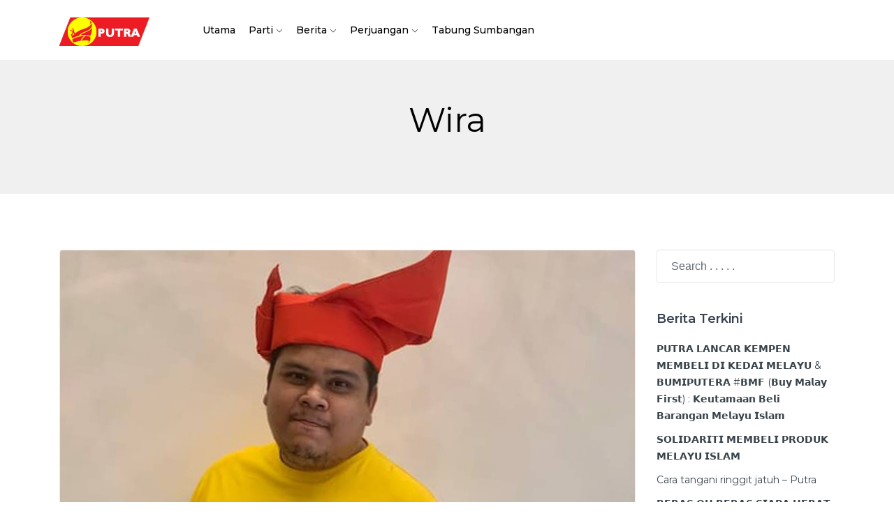

--- FILE ---
content_type: text/html; charset=UTF-8
request_url: https://putraperkasa.my/tag/wira/
body_size: 25987
content:
<!DOCTYPE html>
<html lang="en-US">
<head>
    <meta charset="UTF-8">
    <meta name="viewport" content="width=device-width, initial-scale=1.0">
            <link rel="icon" href="https://putraperkasa.my/wp-content/uploads/2020/10/favicon.png">
        <link rel="profile" href="http://gmpg.org/xfn/11">
    <link rel="pingback" href="https://putraperkasa.my/xmlrpc.php">
    <title>Wira &#8211; PORTAL RASMI PARTI PUTRA</title>
<meta name='robots' content='max-image-preview:large' />
<link rel='dns-prefetch' href='//fonts.googleapis.com' />
<link rel='stylesheet' id='jquery-ui-css' href='https://putraperkasa.my/wp-content/plugins/wp-pagebuilder/assets/css/jquery-ui.css' type='text/css' media='all' />
<link rel='stylesheet' id='animate-css' href='https://putraperkasa.my/wp-content/plugins/wp-pagebuilder/assets/css/animate.min.css' type='text/css' media='all' />
<link rel='stylesheet' id='font-awesome-5-css' href='https://putraperkasa.my/wp-content/plugins/wp-pagebuilder/assets/css/font-awesome-5.min.css' type='text/css' media='all' />
<link rel='stylesheet' id='wppb-fonts-css' href='https://putraperkasa.my/wp-content/plugins/wp-pagebuilder/assets/css/wppb-fonts.css' type='text/css' media='all' />
<link rel='stylesheet' id='wppb-addons-css' href='https://putraperkasa.my/wp-content/plugins/wp-pagebuilder/assets/css/wppb-addons.css' type='text/css' media='all' />
<link rel='stylesheet' id='wppb-main-css' href='https://putraperkasa.my/wp-content/plugins/wp-pagebuilder/assets/css/wppb-main.css' type='text/css' media='all' />
<link rel='stylesheet' id='wp-block-library-css' href='https://putraperkasa.my/wp-includes/css/dist/block-library/style.min.css' type='text/css' media='all' />
<style id='wp-block-library-theme-inline-css' type='text/css'>
.wp-block-audio figcaption{color:#555;font-size:13px;text-align:center}.is-dark-theme .wp-block-audio figcaption{color:#ffffffa6}.wp-block-audio{margin:0 0 1em}.wp-block-code{border:1px solid #ccc;border-radius:4px;font-family:Menlo,Consolas,monaco,monospace;padding:.8em 1em}.wp-block-embed figcaption{color:#555;font-size:13px;text-align:center}.is-dark-theme .wp-block-embed figcaption{color:#ffffffa6}.wp-block-embed{margin:0 0 1em}.blocks-gallery-caption{color:#555;font-size:13px;text-align:center}.is-dark-theme .blocks-gallery-caption{color:#ffffffa6}.wp-block-image figcaption{color:#555;font-size:13px;text-align:center}.is-dark-theme .wp-block-image figcaption{color:#ffffffa6}.wp-block-image{margin:0 0 1em}.wp-block-pullquote{border-bottom:4px solid;border-top:4px solid;color:currentColor;margin-bottom:1.75em}.wp-block-pullquote cite,.wp-block-pullquote footer,.wp-block-pullquote__citation{color:currentColor;font-size:.8125em;font-style:normal;text-transform:uppercase}.wp-block-quote{border-left:.25em solid;margin:0 0 1.75em;padding-left:1em}.wp-block-quote cite,.wp-block-quote footer{color:currentColor;font-size:.8125em;font-style:normal;position:relative}.wp-block-quote.has-text-align-right{border-left:none;border-right:.25em solid;padding-left:0;padding-right:1em}.wp-block-quote.has-text-align-center{border:none;padding-left:0}.wp-block-quote.is-large,.wp-block-quote.is-style-large,.wp-block-quote.is-style-plain{border:none}.wp-block-search .wp-block-search__label{font-weight:700}.wp-block-search__button{border:1px solid #ccc;padding:.375em .625em}:where(.wp-block-group.has-background){padding:1.25em 2.375em}.wp-block-separator.has-css-opacity{opacity:.4}.wp-block-separator{border:none;border-bottom:2px solid;margin-left:auto;margin-right:auto}.wp-block-separator.has-alpha-channel-opacity{opacity:1}.wp-block-separator:not(.is-style-wide):not(.is-style-dots){width:100px}.wp-block-separator.has-background:not(.is-style-dots){border-bottom:none;height:1px}.wp-block-separator.has-background:not(.is-style-wide):not(.is-style-dots){height:2px}.wp-block-table{margin:0 0 1em}.wp-block-table td,.wp-block-table th{word-break:normal}.wp-block-table figcaption{color:#555;font-size:13px;text-align:center}.is-dark-theme .wp-block-table figcaption{color:#ffffffa6}.wp-block-video figcaption{color:#555;font-size:13px;text-align:center}.is-dark-theme .wp-block-video figcaption{color:#ffffffa6}.wp-block-video{margin:0 0 1em}.wp-block-template-part.has-background{margin-bottom:0;margin-top:0;padding:1.25em 2.375em}
</style>
<style id='classic-theme-styles-inline-css' type='text/css'>
/*! This file is auto-generated */
.wp-block-button__link{color:#fff;background-color:#32373c;border-radius:9999px;box-shadow:none;text-decoration:none;padding:calc(.667em + 2px) calc(1.333em + 2px);font-size:1.125em}.wp-block-file__button{background:#32373c;color:#fff;text-decoration:none}
</style>
<style id='global-styles-inline-css' type='text/css'>
body{--wp--preset--color--black: #000000;--wp--preset--color--cyan-bluish-gray: #abb8c3;--wp--preset--color--white: #ffffff;--wp--preset--color--pale-pink: #f78da7;--wp--preset--color--vivid-red: #cf2e2e;--wp--preset--color--luminous-vivid-orange: #ff6900;--wp--preset--color--luminous-vivid-amber: #fcb900;--wp--preset--color--light-green-cyan: #7bdcb5;--wp--preset--color--vivid-green-cyan: #00d084;--wp--preset--color--pale-cyan-blue: #8ed1fc;--wp--preset--color--vivid-cyan-blue: #0693e3;--wp--preset--color--vivid-purple: #9b51e0;--wp--preset--color--major: #c9366f;--wp--preset--color--hovercolor: #2fc4a8;--wp--preset--color--bodycolor: #000000;--wp--preset--gradient--vivid-cyan-blue-to-vivid-purple: linear-gradient(135deg,rgba(6,147,227,1) 0%,rgb(155,81,224) 100%);--wp--preset--gradient--light-green-cyan-to-vivid-green-cyan: linear-gradient(135deg,rgb(122,220,180) 0%,rgb(0,208,130) 100%);--wp--preset--gradient--luminous-vivid-amber-to-luminous-vivid-orange: linear-gradient(135deg,rgba(252,185,0,1) 0%,rgba(255,105,0,1) 100%);--wp--preset--gradient--luminous-vivid-orange-to-vivid-red: linear-gradient(135deg,rgba(255,105,0,1) 0%,rgb(207,46,46) 100%);--wp--preset--gradient--very-light-gray-to-cyan-bluish-gray: linear-gradient(135deg,rgb(238,238,238) 0%,rgb(169,184,195) 100%);--wp--preset--gradient--cool-to-warm-spectrum: linear-gradient(135deg,rgb(74,234,220) 0%,rgb(151,120,209) 20%,rgb(207,42,186) 40%,rgb(238,44,130) 60%,rgb(251,105,98) 80%,rgb(254,248,76) 100%);--wp--preset--gradient--blush-light-purple: linear-gradient(135deg,rgb(255,206,236) 0%,rgb(152,150,240) 100%);--wp--preset--gradient--blush-bordeaux: linear-gradient(135deg,rgb(254,205,165) 0%,rgb(254,45,45) 50%,rgb(107,0,62) 100%);--wp--preset--gradient--luminous-dusk: linear-gradient(135deg,rgb(255,203,112) 0%,rgb(199,81,192) 50%,rgb(65,88,208) 100%);--wp--preset--gradient--pale-ocean: linear-gradient(135deg,rgb(255,245,203) 0%,rgb(182,227,212) 50%,rgb(51,167,181) 100%);--wp--preset--gradient--electric-grass: linear-gradient(135deg,rgb(202,248,128) 0%,rgb(113,206,126) 100%);--wp--preset--gradient--midnight: linear-gradient(135deg,rgb(2,3,129) 0%,rgb(40,116,252) 100%);--wp--preset--font-size--small: 13px;--wp--preset--font-size--medium: 20px;--wp--preset--font-size--large: 36px;--wp--preset--font-size--x-large: 42px;--wp--preset--spacing--20: 0.44rem;--wp--preset--spacing--30: 0.67rem;--wp--preset--spacing--40: 1rem;--wp--preset--spacing--50: 1.5rem;--wp--preset--spacing--60: 2.25rem;--wp--preset--spacing--70: 3.38rem;--wp--preset--spacing--80: 5.06rem;--wp--preset--shadow--natural: 6px 6px 9px rgba(0, 0, 0, 0.2);--wp--preset--shadow--deep: 12px 12px 50px rgba(0, 0, 0, 0.4);--wp--preset--shadow--sharp: 6px 6px 0px rgba(0, 0, 0, 0.2);--wp--preset--shadow--outlined: 6px 6px 0px -3px rgba(255, 255, 255, 1), 6px 6px rgba(0, 0, 0, 1);--wp--preset--shadow--crisp: 6px 6px 0px rgba(0, 0, 0, 1);}:where(.is-layout-flex){gap: 0.5em;}:where(.is-layout-grid){gap: 0.5em;}body .is-layout-flex{display: flex;}body .is-layout-flex{flex-wrap: wrap;align-items: center;}body .is-layout-flex > *{margin: 0;}body .is-layout-grid{display: grid;}body .is-layout-grid > *{margin: 0;}:where(.wp-block-columns.is-layout-flex){gap: 2em;}:where(.wp-block-columns.is-layout-grid){gap: 2em;}:where(.wp-block-post-template.is-layout-flex){gap: 1.25em;}:where(.wp-block-post-template.is-layout-grid){gap: 1.25em;}.has-black-color{color: var(--wp--preset--color--black) !important;}.has-cyan-bluish-gray-color{color: var(--wp--preset--color--cyan-bluish-gray) !important;}.has-white-color{color: var(--wp--preset--color--white) !important;}.has-pale-pink-color{color: var(--wp--preset--color--pale-pink) !important;}.has-vivid-red-color{color: var(--wp--preset--color--vivid-red) !important;}.has-luminous-vivid-orange-color{color: var(--wp--preset--color--luminous-vivid-orange) !important;}.has-luminous-vivid-amber-color{color: var(--wp--preset--color--luminous-vivid-amber) !important;}.has-light-green-cyan-color{color: var(--wp--preset--color--light-green-cyan) !important;}.has-vivid-green-cyan-color{color: var(--wp--preset--color--vivid-green-cyan) !important;}.has-pale-cyan-blue-color{color: var(--wp--preset--color--pale-cyan-blue) !important;}.has-vivid-cyan-blue-color{color: var(--wp--preset--color--vivid-cyan-blue) !important;}.has-vivid-purple-color{color: var(--wp--preset--color--vivid-purple) !important;}.has-black-background-color{background-color: var(--wp--preset--color--black) !important;}.has-cyan-bluish-gray-background-color{background-color: var(--wp--preset--color--cyan-bluish-gray) !important;}.has-white-background-color{background-color: var(--wp--preset--color--white) !important;}.has-pale-pink-background-color{background-color: var(--wp--preset--color--pale-pink) !important;}.has-vivid-red-background-color{background-color: var(--wp--preset--color--vivid-red) !important;}.has-luminous-vivid-orange-background-color{background-color: var(--wp--preset--color--luminous-vivid-orange) !important;}.has-luminous-vivid-amber-background-color{background-color: var(--wp--preset--color--luminous-vivid-amber) !important;}.has-light-green-cyan-background-color{background-color: var(--wp--preset--color--light-green-cyan) !important;}.has-vivid-green-cyan-background-color{background-color: var(--wp--preset--color--vivid-green-cyan) !important;}.has-pale-cyan-blue-background-color{background-color: var(--wp--preset--color--pale-cyan-blue) !important;}.has-vivid-cyan-blue-background-color{background-color: var(--wp--preset--color--vivid-cyan-blue) !important;}.has-vivid-purple-background-color{background-color: var(--wp--preset--color--vivid-purple) !important;}.has-black-border-color{border-color: var(--wp--preset--color--black) !important;}.has-cyan-bluish-gray-border-color{border-color: var(--wp--preset--color--cyan-bluish-gray) !important;}.has-white-border-color{border-color: var(--wp--preset--color--white) !important;}.has-pale-pink-border-color{border-color: var(--wp--preset--color--pale-pink) !important;}.has-vivid-red-border-color{border-color: var(--wp--preset--color--vivid-red) !important;}.has-luminous-vivid-orange-border-color{border-color: var(--wp--preset--color--luminous-vivid-orange) !important;}.has-luminous-vivid-amber-border-color{border-color: var(--wp--preset--color--luminous-vivid-amber) !important;}.has-light-green-cyan-border-color{border-color: var(--wp--preset--color--light-green-cyan) !important;}.has-vivid-green-cyan-border-color{border-color: var(--wp--preset--color--vivid-green-cyan) !important;}.has-pale-cyan-blue-border-color{border-color: var(--wp--preset--color--pale-cyan-blue) !important;}.has-vivid-cyan-blue-border-color{border-color: var(--wp--preset--color--vivid-cyan-blue) !important;}.has-vivid-purple-border-color{border-color: var(--wp--preset--color--vivid-purple) !important;}.has-vivid-cyan-blue-to-vivid-purple-gradient-background{background: var(--wp--preset--gradient--vivid-cyan-blue-to-vivid-purple) !important;}.has-light-green-cyan-to-vivid-green-cyan-gradient-background{background: var(--wp--preset--gradient--light-green-cyan-to-vivid-green-cyan) !important;}.has-luminous-vivid-amber-to-luminous-vivid-orange-gradient-background{background: var(--wp--preset--gradient--luminous-vivid-amber-to-luminous-vivid-orange) !important;}.has-luminous-vivid-orange-to-vivid-red-gradient-background{background: var(--wp--preset--gradient--luminous-vivid-orange-to-vivid-red) !important;}.has-very-light-gray-to-cyan-bluish-gray-gradient-background{background: var(--wp--preset--gradient--very-light-gray-to-cyan-bluish-gray) !important;}.has-cool-to-warm-spectrum-gradient-background{background: var(--wp--preset--gradient--cool-to-warm-spectrum) !important;}.has-blush-light-purple-gradient-background{background: var(--wp--preset--gradient--blush-light-purple) !important;}.has-blush-bordeaux-gradient-background{background: var(--wp--preset--gradient--blush-bordeaux) !important;}.has-luminous-dusk-gradient-background{background: var(--wp--preset--gradient--luminous-dusk) !important;}.has-pale-ocean-gradient-background{background: var(--wp--preset--gradient--pale-ocean) !important;}.has-electric-grass-gradient-background{background: var(--wp--preset--gradient--electric-grass) !important;}.has-midnight-gradient-background{background: var(--wp--preset--gradient--midnight) !important;}.has-small-font-size{font-size: var(--wp--preset--font-size--small) !important;}.has-medium-font-size{font-size: var(--wp--preset--font-size--medium) !important;}.has-large-font-size{font-size: var(--wp--preset--font-size--large) !important;}.has-x-large-font-size{font-size: var(--wp--preset--font-size--x-large) !important;}
.wp-block-navigation a:where(:not(.wp-element-button)){color: inherit;}
:where(.wp-block-post-template.is-layout-flex){gap: 1.25em;}:where(.wp-block-post-template.is-layout-grid){gap: 1.25em;}
:where(.wp-block-columns.is-layout-flex){gap: 2em;}:where(.wp-block-columns.is-layout-grid){gap: 2em;}
.wp-block-pullquote{font-size: 1.5em;line-height: 1.6;}
</style>
<link rel='stylesheet' id='contact-form-7-css' href='https://putraperkasa.my/wp-content/plugins/contact-form-7/includes/css/styles.css' type='text/css' media='all' />
<link rel='stylesheet' id='default-google-font-css' href='//fonts.googleapis.com/css?family=Montserrat%3A100%2C200%2C300%2C400%2C500%2C600%2C700%2C900' type='text/css' media='all' />
<link rel='stylesheet' id='patrios-font-css' href='https://fonts.googleapis.com/css?family=Montserrat%3A100%2C200%2C300%2C400%2C500%2C600%2C700&#038;subset=latin%2Clatin-ext' type='text/css' media='all' />
<link rel='stylesheet' id='buttons-css' href='https://putraperkasa.my/wp-includes/css/buttons.min.css' type='text/css' media='all' />
<link rel='stylesheet' id='dashicons-css' href='https://putraperkasa.my/wp-includes/css/dashicons.min.css' type='text/css' media='all' />
<link rel='stylesheet' id='mediaelement-css' href='https://putraperkasa.my/wp-includes/js/mediaelement/mediaelementplayer-legacy.min.css' type='text/css' media='all' />
<link rel='stylesheet' id='wp-mediaelement-css' href='https://putraperkasa.my/wp-includes/js/mediaelement/wp-mediaelement.min.css' type='text/css' media='all' />
<link rel='stylesheet' id='media-views-css' href='https://putraperkasa.my/wp-includes/css/media-views.min.css' type='text/css' media='all' />
<link rel='stylesheet' id='imgareaselect-css' href='https://putraperkasa.my/wp-includes/js/imgareaselect/imgareaselect.css' type='text/css' media='all' />
<link rel='stylesheet' id='bootstrap-css' href='https://putraperkasa.my/wp-content/themes/patrios/css/bootstrap.min.css' type='text/css' media='all' />
<link rel='stylesheet' id='font-awesome-css' href='https://putraperkasa.my/wp-content/themes/patrios/css/font-awesome.min.css' type='text/css' media='all' />
<link rel='stylesheet' id='patrios-font-style-css' href='https://putraperkasa.my/wp-content/themes/patrios/css/patrios-font-style.css' type='text/css' media='all' />
<link rel='stylesheet' id='magnific-popup-css' href='https://putraperkasa.my/wp-content/plugins/wp-pagebuilder/assets/css/magnific-popup.css' type='text/css' media='all' />
<link rel='stylesheet' id='patrios-main-css' href='https://putraperkasa.my/wp-content/themes/patrios/css/main.css' type='text/css' media='all' />
<link rel='stylesheet' id='patrios-woocommerce-css' href='https://putraperkasa.my/wp-content/themes/patrios/css/woocommerce.css' type='text/css' media='all' />
<link rel='stylesheet' id='js-social-css' href='https://putraperkasa.my/wp-content/themes/patrios/css/jssocials.css' type='text/css' media='all' />
<link rel='stylesheet' id='patrios-custom.css-css' href='https://putraperkasa.my/wp-content/themes/patrios/css/custom.css' type='text/css' media='all' />
<link rel='stylesheet' id='slick-css-css' href='https://putraperkasa.my/wp-content/themes/patrios/css/slick.min.css' type='text/css' media='all' />
<link rel='stylesheet' id='patrios-responsive-css' href='https://putraperkasa.my/wp-content/themes/patrios/css/responsive.css' type='text/css' media='all' />
<link rel='stylesheet' id='patrios-style-css' href='https://putraperkasa.my/wp-content/themes/patrios/style.css' type='text/css' media='all' />
<style id='patrios-style-inline-css' type='text/css'>
a,.bottom-widget .contact-info i,.widget ul li a:hover,.widget-blog-posts-section .entry-title  a:hover,.entry-header h2.entry-title.blog-entry-title a:hover,.main-menu-wrap .navbar-toggle:hover,.woocommerce .star-rating span:before,.patrios-post .content-item-title a:hover, .woocommerce ul.products li.product .added_to_cart,.woocommerce ul.products li.product:hover .added_to_cart, .woocommerce div.product p.price, .woocommerce div.product span.price, .product_meta .sku_wrapper span.sku, .woocommerce-message::before, .woocommerce a.remove,.themeum-grid-post.single-post .thm-post-meta>div i, .patrios-review-cont i, 
                        
                        .wpneo-tabs-menu li.wpneo-current a,.tab-rewards-wrapper h3,
                        ul.wpneo-crowdfunding-update li .wpneo-crowdfunding-update-title,
                        .btn.btn-border-patrios,.entry-summary .wrap-btn-style a.btn-style,
                        .themeum-campaign-img .thm-camp-hvr .thm-ch-icon,.comingsoon .social-share li a:hover,.team-content-title a:hover,.themeum-tab-category .thm-cat-icon,.single-product-item span.thm-raise-sp, .view-campaign a,.themeum-campaign-author span.thm-raise-sp
                        { color: #ed1c24; }.wpneo-wrapper ul.thm-single-category li a{ color: #ed1c24!important; }.woocommerce-tabs .wc-tabs>li.active:before, .team-content4, .classic-slider .owl-dots .active>span,
                    .project-navigator a.prev:hover,.project-navigator a.next:hover,.woocommerce #respond input#submit:hover,
                    .themeum-pagination .page-numbers li a:not(.prev):hover,.themeum-pagination .page-numbers li span.current,
                    .woocommerce nav.woocommerce-pagination ul li a:hover,.woocommerce nav.woocommerce-pagination ul li span.current,
                    .form-submit input[type=submit], .woocommerce div.product span.onsale, .woocommerce-tabs .nav-tabs>li.active>a, .woocommerce-tabs .nav-tabs>li.active>a:focus, .woocommerce-tabs .nav-tabs>li.active>a:hover, .woocommerce a.button:hover, .woocommerce span.onsale, .woocommerce .product-thumbnail-outer a.ajax_add_to_cart:hover, .woocommerce .woocommerce-info, .woocommerce a.added_to_cart,.wpneo-pagination ul li span.current,
                    .wpneo-pagination ul li a:hover,.wpneo-links li a:hover, .wpneo-links li.active a,
                    ul.wpneo-crowdfunding-update li:hover span.round-circle,.themeum-product-slider .slick-next:hover,.themeum-product-slider .slick-prev:hover,
                    .patrios_wooshop_widgets .ui-slider-range,
                    .woocommerce .widget_price_filter .ui-slider .ui-slider-range,.woocommerce .widget_price_filter .ui-slider-horizontal,.woocommerce .widget_price_filter .price_slider_wrapper .ui-widget-content,
                    .patrios_wooshop_widgets .widget .button,.thm-progress-bar .progress-bar,.order-view .label-info,.post-meta-info-list-in a:hover, button.patrios-remind-me:hover,.thm-btn.btn-bordered:hover,.thm-progress-bar .progress-bar,.themeum-campaign-post .themeum-campaign-img::after,.countdown-section,.mchimp-newsletter input[type=submit],#neo-progressbar>div,.themeum-campaign-time-exp .thm-progress-bar .progress .progress-bar,.wpneo-single-sidebar button.wpneo_donate_button, .thm-btn,.progressbar-content-wrapper .thm-progress-bar .progress .progress-bar, .themeum-campaign-time-exp .thm-progress-bar .progress .progress-bar, .product-slider-items .thm-progress-bar .progress .progress-bar, .quantity_box .qwpneo_donate_button,
                    .wpmm-mobile-menu a.wpmm_mobile_menu_btn,
                    
                    .widget .tagcloud a:hover, .mc4wp-form-fields button, .carousel-control-next i.fa.fa-angle-right, .carousel-control-prev i.fa.fa-angle-left,
                    .btn{ background: #ed1c24; }#wpneo-tab-reviews .submit{ background: #ed1c24!important; }a.wpneo-fund-modal-btn.wpneo-link-style1, .themeum-campaign-post .entry-title a:hover, .patrios-post .content-item-title a:hover, .modal .modal-content .modal-body input[type="submit"]:hover, .woocommerce form.woocommerce-ResetPassword.lost_reset_password .form-row input[type="submit"]:hover, .comments-area .comment-form input[type="submit"]:hover { color: #ed1c24!important; }input:focus, textarea:focus, keygen:focus, select:focus,.classic-slider.layout2 .classic-slider-btn:hover,
                    .classic-slider.layout3 .classic-slider-btn:hover,.classic-slider.layout4 .classic-slider-btn:hover,.portfolio-slider .portfolio-slider-btn:hover,.info-wrapper a.white, .woocommerce form.woocommerce-ResetPassword.lost_reset_password .form-row input[type="submit"], .comments-area .comment-form input[type="submit"]{ border-color: #ed1c24; }.wpneo-tabs-menu li.wpneo-current { border-bottom: 2px solid #ed1c24; }.wpcf7-submit,.project-navigator a.prev,.project-navigator a.next,
                        .woocommerce nav.woocommerce-pagination ul li a:hover,.woocommerce nav.woocommerce-pagination ul li span.current,.portfolio-slider .portfolio-slider-btn,.wpcf7-form input:focus,
                        .btn.btn-border-patrios,
                        .btn.btn-border-white:hover{ border: 2px solid #ed1c24; }

                        .wpcf7-submit:hover, .classic-slider.layout2 .classic-slider-btn:hover,.classic-slider.layout3 .classic-slider-btn:hover,.classic-slider.layout4 .classic-slider-btn:hover,.classic-slider.layout4 .container >div,.portfolio-slider .portfolio-slider-btn:hover,
                    .woocommerce #respond input#submit.alt, .woocommerce a.button.alt, .woocommerce button.button.alt, .woocommerce input.button.alt,.mc4wp-form-fields .send-arrow button, .themeum-woo-product-details .addtocart-btn .add_to_cart_button:hover, .themeum-woo-product-details .addtocart-btn .added_to_cart:hover,.post-meta-info-list-in a:hover,
                    .patrios-login-register a.patrios-dashboard, .patrios-login-register a.patrios-dashboard:hover,
                     .wpneo-single-sidebar button.wpneo_donate_button,.thm-btn,.btn, .modal .modal-content .modal-body input[type="submit"],
                     #wpneofrontenddata .wpneo-form-action input[type="submit"].wpneo-submit-campaign,

                     .wpneo_donate_button, #wpneo-tab-reviews .submit, .wpneo-edit-btn, .wpneo-image-upload-btn, .wpneo-save-btn, #wpneo_active_edit_form, .removeCampaignRewards, #addreward, .btn-style1, #addcampaignupdate, .wpneo-profile-button, .dashboard-btn-link, .wpneo_login_form_div #wp-submit, .wpneo-submit-campaign, #addreward, input[type="submit"].wpneo-submit-campaign, .dashboard-btn-link, .label-primary, .btn-style1, #wpneo-tab-reviews .submit, .dashboard-head-date input[type="submit"], .wp-crowd-btn-primary, .wpneo_withdraw_button, .wpneo-dashboard-head-left ul li.active, .wpneo-pagination ul li a:hover, .wpneo-pagination ul li span.current
                     {   background-color: #ed1c24; border-color: #ed1c24; }.carousel-woocommerce .owl-nav .owl-next:hover,.carousel-woocommerce .owl-nav .owl-prev:hover,.themeum-latest-post-content .entry-title a:hover,.common-menu-wrap .nav>li.current>a,
                    .header-solid .common-menu-wrap .nav>li.current>a,.portfolio-filter a:hover,.portfolio-filter a.active,.latest-review-single-layout2 .latest-post-title a:hover, .blog-arrows a:hover, .mchimp-newsletter input[type=submit],.common-menu-wrap .nav>li:hover>ul{ border-color: #ed1c24;  }.woocommerce-MyAccount-navigation ul li.is-active, 
                    .woocommerce-MyAccount-navigation ul li:hover, 
                    .carousel-woocommerce .owl-nav .owl-next:hover, 
                    .carousel-woocommerce .owl-nav .owl-prev:hover, 
                    .portfolio-thumb-wrapper-layout4 .portfolio-thumb:before, 
                    .btn.btn-slider:hover, 
                    .mc4wp-form-fields button:hover, .preloader_dots span.dot,
                    #wpneofrontenddata input[type="button"],
                    .btn.btn-slider:focus{ background: #ed1c24; border-color: #ed1c24; }.wpneo-single-sidebar .wpneo_donate_button:hover{
                        background: #ed1c24;
                    }.social-share-wrap ul li a:hover,.wpneo-tabs-menu li a:hover,
                                .footer-wrap .social-share li a:hover,
                                .bottom-widget .widget ul li a:hover,
                                .latest-blog-content .latest-post-button:hover,
                                .entry-summary .wrap-btn-style a.btn-style:hover,
                                .topbar .social-share ul >li a:hover,
                                .patrios-post .blog-post-meta li a:hover,
                                .themeum-campaign-post .entry-category a:hover,
                                .woocommerce ul.products li.product:hover .button.add_to_cart_button,
                                .themeum-campaign-post .entry-author a:hover,.themeum-campaign-post h3 a:hover,
                                .themeum-woo-product-details .product-content h4 a:hover,
                                .wpneo-campaign-creator-details p:first-child a:hover,
                                #mobile-menu ul li.active>a,#mobile-menu ul li a:hover,
                                .wpneo-listings-dashboard .wpneo-listing-content h4 a:hover,
                                .wpneo-listings-dashboard .wpneo-listing-content .wpneo-author a:hover,
                                .product-timeline ul li,.themeum-campaign-post h3 a:hover,.thm-btn.btn-bordered,.thm-btn:hover,
                                .btn.btn-patrios:hover,
                                input[type=submit]:hover,
                                input[type="button"].wpneo-image-upload:hover,
                                input[type="button"].wpneo-image-upload-btn:hover,
                                input[type="button"]#addreward:hover,
                                .wpneo-edit-btn:hover,
                                .wpneo-image-upload.float-right:hover,
                                .wpneo-save-btn:hover,
                                .dashboard-btn-link:hover,
                                #wpneo_active_edit_form:hover,
                                #addcampaignupdate:hover,
                                .wpneo_donate_button:hover,
                                .wpneo-profile-button:hover,
                                .select_rewards_button:hover,
                                .woocommerce-page #payment #place_order:hover,
                                .woocommerce input.button:hover,
                                input[type="submit"].wpneo-submit-campaign:hover,
                                .themeum-tab-inner .themeum-campaign-post-content h3 a:hover.themeum-pagination .page-numbers>li:first-child a.prev:hover,
                                .themeum-pagination .page-numbers>li:last-child a.next:hover,
                                .page-numbers li.p-2.first span:hover,
                                .themeum-tab-inner .themeum-campaign-post-content h3 a:hover,
                                .themeum-campaign-exp-content h3 a:hover, .themeum-campaign-post h3 a:hover,.thm-explore ul li a:hover, .themeum-campaign-post a.thm-love-btn.active, .blog-post-item-col .content-item-title a:hover, .menu-footer-menu li a:hover, .common-menu-wrap .nav>li>ul li a:hover, .widget ul li a:hover, .patrios-bio-social .jssocials-shares a:hover{
                        color: #ed1c24;
                    }.subtitle-cover::before { background:  }a:hover, .widget.widget_rss ul li a,.main-menu-wrap .navbar-toggle:hover,.footer-copyright a:hover,.entry-summary .wrap-btn-style a.btn-style:hover{ color: #ed1c24; }.error-page-inner a.btn.btn-primary.btn-lg:hover,.btn.btn-primary:hover,input[type=button]:hover,
                    .widget.widget_search #searchform .btn-search:hover,.team-content2,
                    .woocommerce #respond input#submit.alt:hover, .woocommerce a.button.alt:hover, .woocommerce button.button.alt:hover, .woocommerce input.button.alt:hover,.order-view .label-info:hover, .info-wrapper .btn.btn-patrios:hover,
                    #wpneofrontenddata button:focus, #wpneofrontenddata input[type="button"]:hover,
                    #wpneofrontenddata input[type="button"]:focus, #wpneofrontenddata input[type="reset"]:focus, #wpneofrontenddata button:focus{ background-color: #ed1c24; }.woocommerce a.button:hover, .info-wrapper .btn.btn-patrios:hover{ border-color: #ed1c24; }body,.wpneo-wrapper{font-size:14px;font-family:Montserrat;font-weight: 400;line-height: 24px;color: #000000;}.common-menu-wrap .nav>li>a, .thm-explore ul li a, .thm-explore a, .common-menu-wrap .nav> li > ul li a, .common-menu-wrap .nav > li > ul li.mega-child > a{font-size:14px;font-family:Montserrat;font-weight: 500;line-height: 30px;color: #000000;}h1{font-size:42px;font-family:Montserrat;font-weight: 700;line-height: 42px;color: #333;}h2{font-size:36px;font-family:Montserrat;font-weight: 600;line-height: 42px;color: #333;}h3{font-size:26px;font-family:Montserrat;font-weight: 600;line-height: 28px;color: #333;}h4{font-size:18px;font-family:Montserrat;font-weight: 600;line-height: 26px;color: #333;}h5{font-size:16px;font-family:Montserrat;font-weight: 600;line-height: 24px;color: #333;}.site-header{ background: #fff; }.site-header{ padding-top: 16px; }.site-header{ padding-bottom: 10px; }.themeum-navbar-header .themeum-navbar-brand img{width:130px; max-width:none;}.subtitle-cover h2{font-size:48px;color:#000000;}.breadcrumb>li+li:before, .subtitle-cover .breadcrumb, .subtitle-cover .breadcrumb>.active{color:#fff;}.subtitle-cover .breadcrumb a{color:#fff;}.subtitle-cover .breadcrumb a:hover{color:#fff;}.subtitle-cover{background:#ed1c24; padding:130px 0 65px; margin-bottom: 80px;}body{ background-color: #ffffff; }.btn.btn-patrios,input[type=submit],,
                    input[type="button"].wpneo-image-upload-btn,input[type="button"]#addreward,.wpneo-edit-btn,
                    .wpneo-save-btn,.wpneo-cancel-btn,
                    .dashboard-btn-link,#wpneo_active_edit_form,#addcampaignupdate,
                    .wpneo_donate_button,.wpneo-profile-button,.select_rewards_button,
                    .woocommerce-page #payment #place_order,.btn.btn-white:hover,
                    .btn.btn-border-patrios:hover,.btn.btn-border-white:hover,.woocommerce input.button,
                    input[type="submit"].wpneo-submit-campaign{ background-color: #c9366f; border-color: #c9366f; color: #fff !important; }.btn.btn-patrios:hover,input[type=submit]:hover,input[type="button"].wpneo-image-upload-btn:hover,
                input[type="button"]#addreward:hover,.wpneo-edit-btn:hover,
                .wpneo-save-btn:hover,
                .dashboard-btn-link:hover,#wpneo_active_edit_form:hover,#addcampaignupdate:hover,
                .wpneo_donate_button:hover,.wpneo-profile-button:hover,.select_rewards_button:hover,
            .woocommerce-page #payment #place_order:hover,
            input[type="submit"].wpneo-submit-campaign:hover{ background-color: #ff5997; border-color: #ff5997; color: #fff !important; }.header-solid .common-menu-wrap .nav>li.menu-item-has-children:after, .header-borderimage .common-menu-wrap .nav>li.menu-item-has-children:after, .header-solid .common-menu-wrap .nav>li>a, .header-borderimage .common-menu-wrap .nav>li>a,
            .header-solid .common-menu-wrap .nav>li>a:after, .header-borderimage .common-menu-wrap .nav>li>a:after,.patrios-search{ color: #000; }.header-solid .common-menu-wrap .nav>li>a:hover, .header-borderimage .common-menu-wrap .nav>li>a:hover,.header-solid .common-menu-wrap .nav>li>a:hover:after, .header-borderimage .common-menu-wrap .nav>li>a:hover:after,
        .patrios-search-wrap a.patrios-search:hover{ color: #ed1c24; }.header-solid .common-menu-wrap .nav>li.active>a, .header-borderimage .common-menu-wrap .nav>li.active>a{ color: #ed1c24; }.common-menu-wrap .nav>li ul{ background-color: #fff; }.common-menu-wrap .nav>li>ul li a,.common-menu-wrap .nav > li > ul li.mega-child > a{ color: #000; border-color: #eef0f2; }
        .common-menu-wrap .sub-menu li.active a,.common-menu-wrap .sub-menu li.active.mega-child .active a,
        .common-menu-wrap .sub-menu.megamenu > li.active.mega-child > a,.common-menu-wrap .nav > li > ul li.mega-child > a:hover,.common-menu-wrap .nav>li.current-menu-parent.menu-item-has-children > a:after,.common-menu-wrap .nav>li.current-menu-item.menu-item-has-children > a:after { color: #ed1c24;}.common-menu-wrap .nav>li > ul::after{ border-color: transparent transparent #262626 transparent; }.bottom{ background-color: #000000; }.bottom .widget ul li a{ color: #939393; }.bottom-wrap{ padding-top: 70px; }.bottom-wrap{ padding-bottom: 70px; }#footer{ background-color: #1c1c1c; }#footer{ padding-top: 30px; }#footer{ padding-bottom: 30px; }.footer-copyright,.footer-copyright a{ color: #797979; }body.error404,body.page-template-404{
            width: 100%;
            height: 100%;
            min-height: 100%;}
</style>
<link rel='stylesheet' id='wppb-posts-css-css' href='https://putraperkasa.my/wp-content/plugins/wp-pagebuilder/addons/posts/assets/css/posts-addon.css' type='text/css' media='all' />
<script type="text/javascript" id="utils-js-extra">
/* <![CDATA[ */
var userSettings = {"url":"\/","uid":"0","time":"1768667906","secure":"1"};
/* ]]> */
</script>
<script type="text/javascript" src="https://putraperkasa.my/wp-includes/js/utils.min.js" id="utils-js"></script>
<script type="text/javascript" src="https://putraperkasa.my/wp-includes/js/jquery/jquery.min.js" id="jquery-core-js"></script>
<script type="text/javascript" src="https://putraperkasa.my/wp-includes/js/jquery/jquery-migrate.min.js" id="jquery-migrate-js"></script>
<script type="text/javascript" src="https://putraperkasa.my/wp-includes/js/plupload/moxie.min.js" id="moxiejs-js"></script>
<script type="text/javascript" src="https://putraperkasa.my/wp-includes/js/plupload/plupload.min.js" id="plupload-js"></script>
<!--[if lt IE 8]>
<script type="text/javascript" src="https://putraperkasa.my/wp-includes/js/json2.min.js" id="json2-js"></script>
<![endif]-->
<link rel="icon" href="https://putraperkasa.my/wp-content/uploads/2020/10/favicon.png" sizes="32x32" />
<link rel="icon" href="https://putraperkasa.my/wp-content/uploads/2020/10/favicon.png" sizes="192x192" />
<link rel="apple-touch-icon" href="https://putraperkasa.my/wp-content/uploads/2020/10/favicon.png" />
<meta name="msapplication-TileImage" content="https://putraperkasa.my/wp-content/uploads/2020/10/favicon.png" />
		<style type="text/css" id="wp-custom-css">
			@media (min-width: 768px) and (max-width: 1000px) {

		.themeum-tab-navigation li a {
    padding: 0 25px 0 0;
}
	.themeum-tab-navigation li:last-child a {
    padding: 0;
}
	.tab-content .col-lg-8 {
    margin-top: 30px;
}
	.patrios-post-list h2.content-item-title {
    font-size: 20px;
}
	.patrios-title-content-wrapper {
    margin-bottom: 35px;
}
	.single-product-item h2.woocommerce-Price-amount.amount {
    font-size: 38px;
}
	.menu-footer-menu li {
    padding: 16px 15px 16px 0;
}
	.menu-footer-menu li:last-child {
    padding: 16px 0 16px 0;
}
	.bottom-wrap {
    padding: 10px 0;
}
	.mailchimp-inner.bottom-wrap {
    padding-top: 40px;
}
	.person-layout-two .wppb-person-information-wrap {
    padding: 15px 25px 25px 25px;
}
	
.wppb-person-social {
    margin: 10px 0 0;
}
	.countdown-section {
    padding: 25px;
    margin: 12px;
}
	.comingsoon form#mc4wp-form-1 {
    width: auto;
}
	.comingsoon-newslatter-descrip {
    font-size: 33px;
}
	.comingsoon-content .comingsoon-title {
    font-size: 60px;
}
	.error-message {
    font-size: 30px;
}
	.error-message-title {
    font-size: 180px;
}
	.themeum-grid-post.single-post .themeum-post-grid-title .content-item-title {
    font-size: 36px;
		line-height: 44px;
}
	.themeum-grid-post.single-post h2, .comment-content h2, .themeum-grid-post.single-post blockquote p {
    font-size: 26px;
}
	.wpneo-dashboard-summery ul li {
    width: 200px;
}
	.wpneo-dashboard-summery ul li {
    margin-right: 15px;
}
	.wpneo-dashboard-summery ul li:last-child {
		margin: 0
	}
}

@media (max-width: 398px) {
.megamenu-main .wpmm_brand_logo_wrap img{max-width: 100% !important;}
	.wpmm_brand_logo_wrap{width:85%!important;}
}

	.megamenu-main .common-menu {
    margin-top: 0px;
}


span.patrios-rewards{
	display:none!important;
}
.wpneo-profile-campaigns {
    margin-top: 80px !important;
}
div.wpneo-modal-wrapper-head span {
     padding: 0 !important;
}
.wp-crowd-new-campaign{display:none!important;}
#wp-megamenu-item-gocharity-instagram{display:none!important;}
#wp-megamenu-item-gocharity-twitter{display:none!important;display:none!important;}
#wp-megamenu-item-gocharity-facebook{display:none!important;}
.megamenu-main #wp-megamenu-primary>.wpmm-nav-wrap ul.wp-megamenu{text-align:right!important;}
.wpneo-list-details p{color:#000;}
.woocommerce-checkout #payment{margin-bottom: -50px;}

.wppb-row-1538393476689 {display:none}
.footer-menu {display:none}
.bottom{display:none}
.wppb-addon-1604429870561,.wppb-addon-1604429870577{
	border: 1px solid #ccc;
box-shadow: none !important;}		</style>
		</head>
<body class="archive tag tag-wira tag-68 fullwidth-bg">
<div id="page" class="hfeed site fullwidth">
    <header id="masthead" class="site-header header header-solid">
        <div class="patrios-menu-wrap">        <div class="site-header-wrap container">
            <div class="row">
                                    <!-- Logo Section -->
                    <div class="col-lg-2">
                        <div class="themeum-navbar-header">
                            <div class="logo-wrapper">
                            <a class="themeum-navbar-brand" href="https://putraperkasa.my">
                                                                            <img class="enter-logo img-responsive" src="https://putraperkasa.my/wp-content/uploads/2020/10/logo_PUTRA_web_icon.png" alt="Logo" title="Logo">
                                                                        </a>
                            </div>
                        </div><!--/#themeum-navbar-header-->
                    </div><!-- Logo End -->
                
                    <!-- Menu Setup - Default menu or Megamenu -->
                                            <div class="clearfix col-lg-6">
                                                                        <div id="main-menu" class="common-menu-wrap d-lg-block">
                                <ul id="menu-main-menu" class="nav"><li class=" menu-item menu-item-type-post_type menu-item-object-page menu-item-home has-menu-child"><a href="https://putraperkasa.my/">Utama</a></li>
<li class=" menu-item menu-item-type-custom menu-item-object-custom menu-item-has-children has-menu-child"><a href="#">Parti</a>
<ul role="menu" class="sub-menu">
	<li class=" menu-item menu-item-type-post_type menu-item-object-page has-menu-child"><a href="https://putraperkasa.my/tentang-putra/">Tentang PUTRA</a></li>
	<li class=" menu-item menu-item-type-custom menu-item-object-custom menu-item-has-children has-menu-child"><a href="#">Pimpinan</a>
	<ul role="menu" class="sub-menu">
		<li class=" menu-item menu-item-type-post_type menu-item-object-page has-menu-child"><a href="https://putraperkasa.my/ahli-dewan-tertinggi/">Ahli Dewan Tertinggi</a></li>
		<li class=" menu-item menu-item-type-post_type menu-item-object-page has-menu-child"><a href="https://putraperkasa.my/wira-putra-malaysia/">Wira PUTRA Malaysia</a></li>
		<li class=" menu-item menu-item-type-post_type menu-item-object-page has-menu-child"><a href="https://putraperkasa.my/wirawati-putra-malaysia/">Wirawati PUTRA Malaysia</a></li>
		<li class=" menu-item menu-item-type-post_type menu-item-object-page has-menu-child"><a href="https://putraperkasa.my/wiranita-putra-malaysia/">Wiranita PUTRA Malaysia</a></li>
	</ul>
</li>
</ul>
</li>
<li class=" menu-item menu-item-type-post_type menu-item-object-page current_page_parent menu-item-has-children has-menu-child"><a href="https://putraperkasa.my/berita/">Berita</a>
<ul role="menu" class="sub-menu">
	<li class=" menu-item menu-item-type-taxonomy menu-item-object-category has-menu-child"><a href="https://putraperkasa.my/category/nasional/">Nasional</a></li>
	<li class=" menu-item menu-item-type-taxonomy menu-item-object-category has-menu-child"><a href="https://putraperkasa.my/category/tempatan/">Tempatan</a></li>
	<li class=" menu-item menu-item-type-taxonomy menu-item-object-category has-menu-child"><a href="https://putraperkasa.my/category/kenyataan-media/">Kenyataan Media</a></li>
</ul>
</li>
<li class=" menu-item menu-item-type-custom menu-item-object-custom menu-item-has-children has-menu-child"><a href="#">Perjuangan</a>
<ul role="menu" class="sub-menu">
	<li class=" menu-item menu-item-type-post_type menu-item-object-page has-menu-child"><a href="https://putraperkasa.my/daftar-keahlian-putra/">Daftar Keahlian PUTRA</a></li>
</ul>
</li>
<li class=" menu-item menu-item-type-post_type menu-item-object-page has-menu-child"><a href="https://putraperkasa.my/senarai-tabung-sumbangan/">Tabung Sumbangan</a></li>
</ul>                            </div><!--/#main-menu-->
                                            </div>
                    <!-- End Menu -->

                    <!-- Login Registration section -->
                    <div class="d-block col-lg-4 register">
                                        </div><!--End register-->

                    <!-- Mobile menu -->
                                        <div class="default-mobile-menu-btn d-lg-none">
                        <button type="button" class="navbar-toggle float-right" data-toggle="collapse" data-target=".navbar-collapse">
                            <i class="fa fa-navicon"></i>
                        </button>
                       
                    </div>
                    <div class="col-12 d-lg-none">
                        <div id="mobile-menu" class="">
                            <div class="collapse navbar-collapse">
                                <ul id="menu-main-menu-1" class="nav navbar-nav"><li id="menu-item-3100" class="menu-item menu-item-type-post_type menu-item-object-page menu-item-home menu-item-3100"><a title="Utama" href="https://putraperkasa.my/">Utama</a></li>
<li id="menu-item-3336" class="menu-item menu-item-type-custom menu-item-object-custom menu-item-has-children menu-item-3336"><a title="Parti" href="#">Parti</a>
                <span class="menu-toggler collapsed" data-toggle="collapse" data-target=".collapse-3336">
                <i class="fa fa-angle-right"></i>
                </span>
<ul role="menu" class="collapse collapse-3336 ">
	<li id="menu-item-3476" class="menu-item menu-item-type-post_type menu-item-object-page menu-item-3476"><a title="Tentang PUTRA" href="https://putraperkasa.my/tentang-putra/">Tentang PUTRA</a></li>
	<li id="menu-item-3478" class="menu-item menu-item-type-custom menu-item-object-custom menu-item-has-children menu-item-3478 dropdown "><a title="Pimpinan" href="#">Pimpinan</a>
                <span class="menu-toggler collapsed" data-toggle="collapse" data-target=".collapse-3478">
                <i class="fa fa-angle-right"></i>
                </span>
	<ul role="menu" class="collapse collapse-3478 ">
		<li id="menu-item-3479" class="menu-item menu-item-type-post_type menu-item-object-page menu-item-3479"><a title="Ahli Dewan Tertinggi" href="https://putraperkasa.my/ahli-dewan-tertinggi/">Ahli Dewan Tertinggi</a></li>
		<li id="menu-item-3480" class="menu-item menu-item-type-post_type menu-item-object-page menu-item-3480"><a title="Wira PUTRA Malaysia" href="https://putraperkasa.my/wira-putra-malaysia/">Wira PUTRA Malaysia</a></li>
		<li id="menu-item-3482" class="menu-item menu-item-type-post_type menu-item-object-page menu-item-3482"><a title="Wirawati PUTRA Malaysia" href="https://putraperkasa.my/wirawati-putra-malaysia/">Wirawati PUTRA Malaysia</a></li>
		<li id="menu-item-3481" class="menu-item menu-item-type-post_type menu-item-object-page menu-item-3481"><a title="Wiranita PUTRA Malaysia" href="https://putraperkasa.my/wiranita-putra-malaysia/">Wiranita PUTRA Malaysia</a></li>
	</ul>
</li>
</ul>
</li>
<li id="menu-item-3269" class="menu-item menu-item-type-post_type menu-item-object-page current_page_parent menu-item-has-children menu-item-3269 active"><a title="Berita" href="https://putraperkasa.my/berita/">Berita</a>
                <span class="menu-toggler collapsed" data-toggle="collapse" data-target=".collapse-3269">
                <i class="fa fa-angle-right"></i>
                </span>
<ul role="menu" class="collapse collapse-3269 ">
	<li id="menu-item-3332" class="menu-item menu-item-type-taxonomy menu-item-object-category menu-item-3332"><a title="Nasional" href="https://putraperkasa.my/category/nasional/">Nasional</a></li>
	<li id="menu-item-3333" class="menu-item menu-item-type-taxonomy menu-item-object-category menu-item-3333"><a title="Tempatan" href="https://putraperkasa.my/category/tempatan/">Tempatan</a></li>
	<li id="menu-item-3334" class="menu-item menu-item-type-taxonomy menu-item-object-category menu-item-3334"><a title="Kenyataan Media" href="https://putraperkasa.my/category/kenyataan-media/">Kenyataan Media</a></li>
</ul>
</li>
<li id="menu-item-3337" class="menu-item menu-item-type-custom menu-item-object-custom menu-item-has-children menu-item-3337"><a title="Perjuangan" href="#">Perjuangan</a>
                <span class="menu-toggler collapsed" data-toggle="collapse" data-target=".collapse-3337">
                <i class="fa fa-angle-right"></i>
                </span>
<ul role="menu" class="collapse collapse-3337 ">
	<li id="menu-item-3735" class="menu-item menu-item-type-post_type menu-item-object-page menu-item-3735"><a title="Daftar Keahlian PUTRA" href="https://putraperkasa.my/daftar-keahlian-putra/">Daftar Keahlian PUTRA</a></li>
</ul>
</li>
<li id="menu-item-3270" class="menu-item menu-item-type-post_type menu-item-object-page menu-item-3270"><a title="Tabung Sumbangan" href="https://putraperkasa.my/senarai-tabung-sumbangan/">Tabung Sumbangan</a></li>
</ul>                            </div>
                        </div><!--/.#mobile-menu-->
                    </div>
                                        <!-- End Mobile Menu -->

                    <div class="thm-fullscreen-search d-flex flex-wrap justify-content-center align-items-center">
                        <div class="search-overlay"></div>
                        <form action="https://putraperkasa.my/" method="get">
                            <input class="main-font" type="text" value="" name="s" placeholder="Search here..." autocomplete="off" />
                            <input type="submit" value="submit" class="d-none" id="thm-search-submit">
                            <label for="thm-search-submit"><i class="back-magnifying-glass-2"></i></label>
                        </form>
                    </div> <!--/ .main-menu-wrap -->
                </div><!--Row-->
            </div><!--/.container-->
        </div><!--Empty Div-->
    </header><!--/.header-->


    <!-- Login -->
    <div class="modal fade" id="myModal" tabindex="-1" role="dialog">
        <div class="modal-dialog" role="document">
            <div class="modal-content">
                <div class="modal-header">
                    <button type="button" class="close" data-dismiss="modal" aria-label="Close"><span aria-hidden="true">&times;</span></button>
                    <h4 class="modal-title">Sign In</h4>
                    <p class="modal-text">Don’t worry, we won’t spam you or sell your information.</p>
                </div>
                <div class="modal-body">
                    <form id="login" action="login" method="post">
                        <div class="login-error alert alert-danger" role="alert"></div>
                        <input type="text"  id="usernamelogin" name="username" class="form-control" placeholder="Username">
                        <input type="password" id="passwordlogin" name="password" class="form-control" placeholder="Password">
                        <input type="checkbox" id="rememberlogin" name="remember" ><label>Remember me</label>
                        <input type="submit" class="btn btn-primary submit_button"  value="Log In" name="submit">
                        <input type="hidden" id="securitylogin" name="securitylogin" value="1e64ee2c59" /><input type="hidden" name="_wp_http_referer" value="/tag/wira/" />                    </form>
                </div>
                <div class="modal-footer clearfix d-block text-left">
                    <div class="d-inline-block">
                        <a href="https://putraperkasa.my/akakbulu666/?action=lostpassword">Forgot password?</a>
                    </div>
                    <div class="d-inline-block float-right">
                        <a data-toggle="modal" data-target="#registerlog" href="#" data-dismiss="modal" >Sign Up</a>
                    </div>
                </div>
            </div>
        </div>
    </div>

    <div class="modal fade" id="registerlog" tabindex="-1" role="dialog">
        <div class="modal-dialog" role="document">
            <div class="modal-content">
                <div class="modal-header">
                    <button type="button" class="close" data-dismiss="modal" aria-label="Close"><span aria-hidden="true">&times;</span></button>
                    <h4 class="modal-title">Sign Up</h4>
                    <p class="modal-text">By signing up you agree to all the Terms and conditions.</p>
                </div>
                <div class="modal-body">
                    <form id="register" action="login" method="post">
                        <div class="login-error alert alert-danger" role="alert"></div>
                        <input type="text" id="username" name="username" class="form-control" placeholder="Username">
                        <input type="text" id="email" name="email" class="form-control" placeholder="Email">
                        <input type="password" id="password" name="password" class="form-control" placeholder="Password">
                        <input type="submit" class="btn btn-primary submit_button"  value="Register" name="submit">
                        <input type="hidden" id="security" name="security" value="1706fb6487" /><input type="hidden" name="_wp_http_referer" value="/tag/wira/" />                    </form>
                </div>
                <div class="modal-footer clearfix d-block text-left">
                    <div class="d-inline-block">
                        <a data-toggle="modal" data-target="#myModal" href="#" data-dismiss="modal" >Sign In</a>
                    </div>
                </div>
            </div>
        </div>
    </div>
<section id="main" class="page-content">
   
<div class="subtitle-cover sub-title" style="background-color:#f0f0f0;">
    <div class="container">
        <div class="row">
            <div class="col-12 text-center">
                    <h2 class="page-leading">Wira</h2>            </div>
        </div>
    </div>
</div><!--/.sub-title-->
    <div class="container">
        <div class="row">
        <div class="col-md-9">
        <div id="content" class="site-content" role="main">
    		                        <div class="row">
                                                <div class="col-md-12">
                                <article id="post-3505" class="patrios-post themeum-grid-post post-3505 post type-post status-publish format-standard has-post-thumbnail hentry category-nasional tag-agong tag-ashraf-rosli tag-ekonomi tag-exco-wira tag-parti-putra tag-politik tag-wira" >
        <div class="blog-details-img">
                <a href="https://putraperkasa.my/wira-putra-mohon-yang-di-pertuan-agong-isytihar-darurat-politik/">
                        <img width="800" height="430" src="https://putraperkasa.my/wp-content/uploads/2020/10/ashraf-rosli-exco-wira-putra-ekonomi.jpg" class="img-fluid wp-post-image" alt="" decoding="async" fetchpriority="high" srcset="https://putraperkasa.my/wp-content/uploads/2020/10/ashraf-rosli-exco-wira-putra-ekonomi.jpg 800w, https://putraperkasa.my/wp-content/uploads/2020/10/ashraf-rosli-exco-wira-putra-ekonomi-300x161.jpg 300w, https://putraperkasa.my/wp-content/uploads/2020/10/ashraf-rosli-exco-wira-putra-ekonomi-768x413.jpg 768w, https://putraperkasa.my/wp-content/uploads/2020/10/ashraf-rosli-exco-wira-putra-ekonomi-600x323.jpg 600w" sizes="(max-width: 800px) 100vw, 800px" />                    </a>
            </div>
        <div class="themeum-post-grid-title clearfix">
                <div class="themeum-grid-post-avater">
            <img alt='' src='https://secure.gravatar.com/avatar/950d0a1b2086eb21371ef43cd7a665fa?s=50&#038;d=mm&#038;r=g' srcset='https://secure.gravatar.com/avatar/950d0a1b2086eb21371ef43cd7a665fa?s=100&#038;d=mm&#038;r=g 2x' class='avatar avatar-50 photo' height='50' width='50' decoding='async'/>        </div>
        
                <div class="patrios-date-meta">
            <div class="patrios-date-meta">
                <time datetime="2020-10-15">October 15, 2020</time>
            </div>
        </div>
                        <h2 class="content-item-title">
                        <a href="https://putraperkasa.my/wira-putra-mohon-yang-di-pertuan-agong-isytihar-darurat-politik/">
                                Wira PUTRA mohon Yang di-Pertuan Agong isytihar darurat politik                            </a>
                    </h2>
    </div>

    <div class="entry-blog">
                    <div class="entry-summary clearfix">
    “Sebelum bencana dan musibah bertambah teruk hingga mengganggu gugat masa depan generasi akan datang, adalah sebaiknya perkara ini dibendung merujuk kepada Perlembagaan.”<p class="wrap-btn-style"><a class="thm-btn" href="https://putraperkasa.my/wira-putra-mohon-yang-di-pertuan-agong-isytihar-darurat-politik/">Baca Selanjutnya</a></p>
</div> <!-- //.entry-summary -->            </div>

</article>                            </div>
                                            </div><!--/row-->
                               <div class="themeum-pagination" data-preview="PREV" data-nextview="NEXT"></div>        </div> <!-- .site-content -->
    </div> <!-- .col-md-9 -->
    <div id="sidebar" class="col-3" role="complementary">
    <aside class="widget-area">
        <div id="search-3" class="widget widget_search" ><form method="get" id="searchform" action="https://putraperkasa.my/" >
    <input type="text" value="" name="s" id="s" class="form-control" placeholder="Search . . . . ." autocomplete="off" />
</form></div>
		<div id="recent-posts-3" class="widget widget_recent_entries" >
		<h3 class="widget_title">Berita Terkini</h3>
		<ul>
											<li>
					<a href="https://putraperkasa.my/%f0%9d%97%a3%f0%9d%97%a8%f0%9d%97%a7%f0%9d%97%a5%f0%9d%97%94-%f0%9d%97%9f%f0%9d%97%94%f0%9d%97%a1%f0%9d%97%96%f0%9d%97%94%f0%9d%97%a5-%f0%9d%97%9e%f0%9d%97%98%f0%9d%97%a0%f0%9d%97%a3%f0%9d%97%98/">𝗣𝗨𝗧𝗥𝗔 𝗟𝗔𝗡𝗖𝗔𝗥 𝗞𝗘𝗠𝗣𝗘𝗡 𝗠𝗘𝗠𝗕𝗘𝗟𝗜 𝗗𝗜 𝗞𝗘𝗗𝗔𝗜 𝗠𝗘𝗟𝗔𝗬𝗨 &amp; 𝗕𝗨𝗠𝗜𝗣𝗨𝗧𝗘𝗥𝗔 #𝗕𝗠𝗙 (𝗕𝘂𝘆 𝗠𝗮𝗹𝗮𝘆 𝗙𝗶𝗿𝘀𝘁) : 𝗞𝗲𝘂𝘁𝗮𝗺𝗮𝗮𝗻 𝗕𝗲𝗹𝗶 𝗕𝗮𝗿𝗮𝗻𝗴𝗮𝗻 𝗠𝗲𝗹𝗮𝘆𝘂 𝗜𝘀𝗹𝗮𝗺</a>
									</li>
											<li>
					<a href="https://putraperkasa.my/%f0%9d%97%a6%f0%9d%97%a2%f0%9d%97%9f%f0%9d%97%9c%f0%9d%97%97%f0%9d%97%94%f0%9d%97%a5%f0%9d%97%9c%f0%9d%97%a7%f0%9d%97%9c-%f0%9d%97%a0%f0%9d%97%98%f0%9d%97%a0%f0%9d%97%95%f0%9d%97%98%f0%9d%97%9f/">𝗦𝗢𝗟𝗜𝗗𝗔𝗥𝗜𝗧𝗜 𝗠𝗘𝗠𝗕𝗘𝗟𝗜 𝗣𝗥𝗢𝗗𝗨𝗞 𝗠𝗘𝗟𝗔𝗬𝗨 𝗜𝗦𝗟𝗔𝗠</a>
									</li>
											<li>
					<a href="https://putraperkasa.my/cara-tangani-ringgit-jatuh-putra/">Cara tangani ringgit jatuh – Putra</a>
									</li>
											<li>
					<a href="https://putraperkasa.my/%f0%9d%97%95%f0%9d%97%98%f0%9d%97%a5%f0%9d%97%94%f0%9d%97%a6-%f0%9d%97%a2%f0%9d%97%9b-%f0%9d%97%95%f0%9d%97%98%f0%9d%97%a5%f0%9d%97%94%f0%9d%97%a6-%f0%9d%97%a6%f0%9d%97%9c%f0%9d%97%94%f0%9d%97%a3/">𝗕𝗘𝗥𝗔𝗦 𝗢𝗛 𝗕𝗘𝗥𝗔𝗦 𝗦𝗜𝗔𝗣𝗔 𝗛𝗘𝗕𝗔𝗧, 𝗠𝗔𝗗𝗔𝗡𝗜 𝗔𝗧𝗔𝗨 𝗞𝗔𝗥𝗧𝗘𝗟?</a>
									</li>
											<li>
					<a href="https://putraperkasa.my/putra-buat-laporan-polis-terhadap-farhash-minta-siasat-pembelian-saham-terbesar-heitech/">Putra buat laporan polis terhadap Farhash minta siasat pembelian saham terbesar HeiTech</a>
									</li>
					</ul>

		</div><div id="archives-3" class="widget widget_archive" ><h3 class="widget_title">Arkib</h3>
			<ul>
					<li><a href='https://putraperkasa.my/2024/03/'>March 2024</a></li>
	<li><a href='https://putraperkasa.my/2024/02/'>February 2024</a></li>
	<li><a href='https://putraperkasa.my/2024/01/'>January 2024</a></li>
	<li><a href='https://putraperkasa.my/2023/12/'>December 2023</a></li>
	<li><a href='https://putraperkasa.my/2023/08/'>August 2023</a></li>
	<li><a href='https://putraperkasa.my/2023/07/'>July 2023</a></li>
	<li><a href='https://putraperkasa.my/2023/06/'>June 2023</a></li>
	<li><a href='https://putraperkasa.my/2023/05/'>May 2023</a></li>
	<li><a href='https://putraperkasa.my/2023/03/'>March 2023</a></li>
	<li><a href='https://putraperkasa.my/2022/11/'>November 2022</a></li>
	<li><a href='https://putraperkasa.my/2022/07/'>July 2022</a></li>
	<li><a href='https://putraperkasa.my/2022/06/'>June 2022</a></li>
	<li><a href='https://putraperkasa.my/2022/05/'>May 2022</a></li>
	<li><a href='https://putraperkasa.my/2022/04/'>April 2022</a></li>
	<li><a href='https://putraperkasa.my/2022/03/'>March 2022</a></li>
	<li><a href='https://putraperkasa.my/2022/02/'>February 2022</a></li>
	<li><a href='https://putraperkasa.my/2022/01/'>January 2022</a></li>
	<li><a href='https://putraperkasa.my/2021/12/'>December 2021</a></li>
	<li><a href='https://putraperkasa.my/2021/11/'>November 2021</a></li>
	<li><a href='https://putraperkasa.my/2021/04/'>April 2021</a></li>
	<li><a href='https://putraperkasa.my/2021/01/'>January 2021</a></li>
	<li><a href='https://putraperkasa.my/2020/12/'>December 2020</a></li>
	<li><a href='https://putraperkasa.my/2020/11/'>November 2020</a></li>
	<li><a href='https://putraperkasa.my/2020/10/'>October 2020</a></li>
	<li><a href='https://putraperkasa.my/2020/09/'>September 2020</a></li>
	<li><a href='https://putraperkasa.my/2020/08/'>August 2020</a></li>
	<li><a href='https://putraperkasa.my/2020/06/'>June 2020</a></li>
	<li><a href='https://putraperkasa.my/2019/06/'>June 2019</a></li>
			</ul>

			</div><div id="categories-3" class="widget widget_categories" ><h3 class="widget_title">Kategori Berita</h3>
			<ul>
					<li class="cat-item cat-item-4"><a href="https://putraperkasa.my/category/kenyataan-media/">Kenyataan Media</a>
</li>
	<li class="cat-item cat-item-8"><a href="https://putraperkasa.my/category/nasional/">Nasional</a>
</li>
	<li class="cat-item cat-item-9"><a href="https://putraperkasa.my/category/tempatan/">Tempatan</a>
</li>
	<li class="cat-item cat-item-180"><a href="https://putraperkasa.my/category/umum/">Umum</a>
</li>
			</ul>

			</div>    </aside>
</div> <!-- #sidebar -->    </div> <!-- .row -->
    </div> <!-- .container -->
</section>

<div class="footer-menu">
    <div class="raindrop_style">
        <div class="container">
            <div class="row">
                <div class="col-sm-12 col-md-12 text-left">
                                    </div> 
            </div> 
        </div> 
    </div>
</div>

    <div class="bottom footer-wrap">
        <div class="container bottom-footer-cont">
            <div class="row clearfix">
                <!-- Without MailChimp -->
                                    <!-- mailchil-container start -->
                                        <!-- mailchimp end --> 

                    <!-- With MailChimp -->
                    <div class="col-lg-8">
                        <div class="row">
                                                            <div class="bottom-wrap col-sm-6 col-lg-12">
                                     
                                </div>
                             
                                                           
                                                    </div>
                    </div>
                            </div>
        </div>
    </div><!--/#footer-->
    
            <!-- start footer -->
        <footer id="footer"> 
            <div class="container">
                <div class="footer-copyright">
                    <div class="row">  
                        <div class="col-md-6 text-left copy-wrapper">
                            
                                                            <span>© 2020 Putra Perkasa. Hak Cipta Terpelihara.</span>
                                                    </div> <!-- end row -->
                        <div class="col-md-6 text-right copy-wrapper">
                                                        
<div class="social-share">
    <ul>
                    <li><a target="_blank" href="https://www.facebook.com/putraperkasanegara"><i class="fa fa-facebook"></i></a></li>
           
            
                          
            <li><a target="_blank" href="https://www.instagram.com/putraperkasamalaysia"><i class="fa fa-instagram"></i></a></li>
                
          
            <li><a target="_blank" href="https://www.youtube.com/channel/UCq4gtkvjb-cjykL-zksZoNg"><i class="fa fa-youtube"></i></a></li>
                                                            </ul>
</div>                                                    </div> <!-- end row -->
                    </div> <!-- end row -->
                </div> <!-- end row --> 
            </div> <!-- end container -->
        </footer>
        <!-- End footer -->
    
</div> <!-- #page -->

		<script type="text/html" id="tmpl-media-frame">
		<div class="media-frame-title" id="media-frame-title"></div>
		<h2 class="media-frame-menu-heading">Actions</h2>
		<button type="button" class="button button-link media-frame-menu-toggle" aria-expanded="false">
			Menu			<span class="dashicons dashicons-arrow-down" aria-hidden="true"></span>
		</button>
		<div class="media-frame-menu"></div>
		<div class="media-frame-tab-panel">
			<div class="media-frame-router"></div>
			<div class="media-frame-content"></div>
		</div>
		<h2 class="media-frame-actions-heading screen-reader-text">
		Selected media actions		</h2>
		<div class="media-frame-toolbar"></div>
		<div class="media-frame-uploader"></div>
	</script>

		<script type="text/html" id="tmpl-media-modal">
		<div tabindex="0" class="media-modal wp-core-ui" role="dialog" aria-labelledby="media-frame-title">
			<# if ( data.hasCloseButton ) { #>
				<button type="button" class="media-modal-close"><span class="media-modal-icon"><span class="screen-reader-text">
					Close dialog				</span></span></button>
			<# } #>
			<div class="media-modal-content" role="document"></div>
		</div>
		<div class="media-modal-backdrop"></div>
	</script>

		<script type="text/html" id="tmpl-uploader-window">
		<div class="uploader-window-content">
			<div class="uploader-editor-title">Drop files to upload</div>
		</div>
	</script>

		<script type="text/html" id="tmpl-uploader-editor">
		<div class="uploader-editor-content">
			<div class="uploader-editor-title">Drop files to upload</div>
		</div>
	</script>

		<script type="text/html" id="tmpl-uploader-inline">
		<# var messageClass = data.message ? 'has-upload-message' : 'no-upload-message'; #>
		<# if ( data.canClose ) { #>
		<button class="close dashicons dashicons-no"><span class="screen-reader-text">
			Close uploader		</span></button>
		<# } #>
		<div class="uploader-inline-content {{ messageClass }}">
		<# if ( data.message ) { #>
			<h2 class="upload-message">{{ data.message }}</h2>
		<# } #>
					<div class="upload-ui">
				<h2 class="upload-instructions drop-instructions">Drop files to upload</h2>
				<p class="upload-instructions drop-instructions">or</p>
				<button type="button" class="browser button button-hero" aria-labelledby="post-upload-info">Select Files</button>
			</div>

			<div class="upload-inline-status"></div>

			<div class="post-upload-ui" id="post-upload-info">
				
				<p class="max-upload-size">
				Maximum upload file size: 64 MB.				</p>

				<# if ( data.suggestedWidth && data.suggestedHeight ) { #>
					<p class="suggested-dimensions">
						Suggested image dimensions: {{data.suggestedWidth}} by {{data.suggestedHeight}} pixels.					</p>
				<# } #>

							</div>
				</div>
	</script>

		<script type="text/html" id="tmpl-media-library-view-switcher">
		<a href="https://putraperkasa.my/wp-admin/upload.php?mode=list" class="view-list">
			<span class="screen-reader-text">
				List view			</span>
		</a>
		<a href="https://putraperkasa.my/wp-admin/upload.php?mode=grid" class="view-grid current" aria-current="page">
			<span class="screen-reader-text">
				Grid view			</span>
		</a>
	</script>

		<script type="text/html" id="tmpl-uploader-status">
		<h2>Uploading</h2>

		<div class="media-progress-bar"><div></div></div>
		<div class="upload-details">
			<span class="upload-count">
				<span class="upload-index"></span> / <span class="upload-total"></span>
			</span>
			<span class="upload-detail-separator">&ndash;</span>
			<span class="upload-filename"></span>
		</div>
		<div class="upload-errors"></div>
		<button type="button" class="button upload-dismiss-errors">Dismiss errors</button>
	</script>

		<script type="text/html" id="tmpl-uploader-status-error">
		<span class="upload-error-filename">{{{ data.filename }}}</span>
		<span class="upload-error-message">{{ data.message }}</span>
	</script>

		<script type="text/html" id="tmpl-edit-attachment-frame">
		<div class="edit-media-header">
			<button class="left dashicons"<# if ( ! data.hasPrevious ) { #> disabled<# } #>><span class="screen-reader-text">Edit previous media item</span></button>
			<button class="right dashicons"<# if ( ! data.hasNext ) { #> disabled<# } #>><span class="screen-reader-text">Edit next media item</span></button>
			<button type="button" class="media-modal-close"><span class="media-modal-icon"><span class="screen-reader-text">Close dialog</span></span></button>
		</div>
		<div class="media-frame-title"></div>
		<div class="media-frame-content"></div>
	</script>

		<script type="text/html" id="tmpl-attachment-details-two-column">
		<div class="attachment-media-view {{ data.orientation }}">
						<h2 class="screen-reader-text">Attachment Preview</h2>
			<div class="thumbnail thumbnail-{{ data.type }}">
				<# if ( data.uploading ) { #>
					<div class="media-progress-bar"><div></div></div>
				<# } else if ( data.sizes && data.sizes.full ) { #>
					<img class="details-image" src="{{ data.sizes.full.url }}" draggable="false" alt="" />
				<# } else if ( data.sizes && data.sizes.large ) { #>
					<img class="details-image" src="{{ data.sizes.large.url }}" draggable="false" alt="" />
				<# } else if ( -1 === jQuery.inArray( data.type, [ 'audio', 'video' ] ) ) { #>
					<img class="details-image icon" src="{{ data.icon }}" draggable="false" alt="" />
				<# } #>

				<# if ( 'audio' === data.type ) { #>
				<div class="wp-media-wrapper wp-audio">
					<audio style="visibility: hidden" controls class="wp-audio-shortcode" width="100%" preload="none">
						<source type="{{ data.mime }}" src="{{ data.url }}" />
					</audio>
				</div>
				<# } else if ( 'video' === data.type ) {
					var w_rule = '';
					if ( data.width ) {
						w_rule = 'width: ' + data.width + 'px;';
					} else if ( wp.media.view.settings.contentWidth ) {
						w_rule = 'width: ' + wp.media.view.settings.contentWidth + 'px;';
					}
				#>
				<div style="{{ w_rule }}" class="wp-media-wrapper wp-video">
					<video controls="controls" class="wp-video-shortcode" preload="metadata"
						<# if ( data.width ) { #>width="{{ data.width }}"<# } #>
						<# if ( data.height ) { #>height="{{ data.height }}"<# } #>
						<# if ( data.image && data.image.src !== data.icon ) { #>poster="{{ data.image.src }}"<# } #>>
						<source type="{{ data.mime }}" src="{{ data.url }}" />
					</video>
				</div>
				<# } #>

				<div class="attachment-actions">
					<# if ( 'image' === data.type && ! data.uploading && data.sizes && data.can.save ) { #>
					<button type="button" class="button edit-attachment">Edit Image</button>
					<# } else if ( 'pdf' === data.subtype && data.sizes ) { #>
					<p>Document Preview</p>
					<# } #>
				</div>
			</div>
		</div>
		<div class="attachment-info">
			<span class="settings-save-status" role="status">
				<span class="spinner"></span>
				<span class="saved">Saved.</span>
			</span>
			<div class="details">
				<h2 class="screen-reader-text">
					Details				</h2>
				<div class="uploaded"><strong>Uploaded on:</strong> {{ data.dateFormatted }}</div>
				<div class="uploaded-by">
					<strong>Uploaded by:</strong>
						<# if ( data.authorLink ) { #>
							<a href="{{ data.authorLink }}">{{ data.authorName }}</a>
						<# } else { #>
							{{ data.authorName }}
						<# } #>
				</div>
				<# if ( data.uploadedToTitle ) { #>
					<div class="uploaded-to">
						<strong>Uploaded to:</strong>
						<# if ( data.uploadedToLink ) { #>
							<a href="{{ data.uploadedToLink }}">{{ data.uploadedToTitle }}</a>
						<# } else { #>
							{{ data.uploadedToTitle }}
						<# } #>
					</div>
				<# } #>
				<div class="filename"><strong>File name:</strong> {{ data.filename }}</div>
				<div class="file-type"><strong>File type:</strong> {{ data.mime }}</div>
				<div class="file-size"><strong>File size:</strong> {{ data.filesizeHumanReadable }}</div>
				<# if ( 'image' === data.type && ! data.uploading ) { #>
					<# if ( data.width && data.height ) { #>
						<div class="dimensions"><strong>Dimensions:</strong>
							{{ data.width }} by {{ data.height }} pixels						</div>
					<# } #>

					<# if ( data.originalImageURL && data.originalImageName ) { #>
						<div class="word-wrap-break-word">
							<strong>Original image:</strong>
							<a href="{{ data.originalImageURL }}">{{data.originalImageName}}</a>
						</div>
					<# } #>
				<# } #>

				<# if ( data.fileLength && data.fileLengthHumanReadable ) { #>
					<div class="file-length"><strong>Length:</strong>
						<span aria-hidden="true">{{ data.fileLength }}</span>
						<span class="screen-reader-text">{{ data.fileLengthHumanReadable }}</span>
					</div>
				<# } #>

				<# if ( 'audio' === data.type && data.meta.bitrate ) { #>
					<div class="bitrate">
						<strong>Bitrate:</strong> {{ Math.round( data.meta.bitrate / 1000 ) }}kb/s
						<# if ( data.meta.bitrate_mode ) { #>
						{{ ' ' + data.meta.bitrate_mode.toUpperCase() }}
						<# } #>
					</div>
				<# } #>

				<# if ( data.mediaStates ) { #>
					<div class="media-states"><strong>Used as:</strong> {{ data.mediaStates }}</div>
				<# } #>

				<div class="compat-meta">
					<# if ( data.compat && data.compat.meta ) { #>
						{{{ data.compat.meta }}}
					<# } #>
				</div>
			</div>

			<div class="settings">
				<# var maybeReadOnly = data.can.save || data.allowLocalEdits ? '' : 'readonly'; #>
				<# if ( 'image' === data.type ) { #>
					<span class="setting alt-text has-description" data-setting="alt">
						<label for="attachment-details-two-column-alt-text" class="name">Alternative Text</label>
						<textarea id="attachment-details-two-column-alt-text" aria-describedby="alt-text-description" {{ maybeReadOnly }}>{{ data.alt }}</textarea>
					</span>
					<p class="description" id="alt-text-description"><a href="https://www.w3.org/WAI/tutorials/images/decision-tree" target="_blank" rel="noopener">Learn how to describe the purpose of the image<span class="screen-reader-text"> (opens in a new tab)</span></a>. Leave empty if the image is purely decorative.</p>
				<# } #>
								<span class="setting" data-setting="title">
					<label for="attachment-details-two-column-title" class="name">Title</label>
					<input type="text" id="attachment-details-two-column-title" value="{{ data.title }}" {{ maybeReadOnly }} />
				</span>
								<# if ( 'audio' === data.type ) { #>
								<span class="setting" data-setting="artist">
					<label for="attachment-details-two-column-artist" class="name">Artist</label>
					<input type="text" id="attachment-details-two-column-artist" value="{{ data.artist || data.meta.artist || '' }}" />
				</span>
								<span class="setting" data-setting="album">
					<label for="attachment-details-two-column-album" class="name">Album</label>
					<input type="text" id="attachment-details-two-column-album" value="{{ data.album || data.meta.album || '' }}" />
				</span>
								<# } #>
				<span class="setting" data-setting="caption">
					<label for="attachment-details-two-column-caption" class="name">Caption</label>
					<textarea id="attachment-details-two-column-caption" {{ maybeReadOnly }}>{{ data.caption }}</textarea>
				</span>
				<span class="setting" data-setting="description">
					<label for="attachment-details-two-column-description" class="name">Description</label>
					<textarea id="attachment-details-two-column-description" {{ maybeReadOnly }}>{{ data.description }}</textarea>
				</span>
				<span class="setting" data-setting="url">
					<label for="attachment-details-two-column-copy-link" class="name">File URL:</label>
					<input type="text" class="attachment-details-copy-link" id="attachment-details-two-column-copy-link" value="{{ data.url }}" readonly />
					<span class="copy-to-clipboard-container">
						<button type="button" class="button button-small copy-attachment-url" data-clipboard-target="#attachment-details-two-column-copy-link">Copy URL to clipboard</button>
						<span class="success hidden" aria-hidden="true">Copied!</span>
					</span>
				</span>
				<div class="attachment-compat"></div>
			</div>

			<div class="actions">
				<# if ( data.link ) { #>
										<a class="view-attachment" href="{{ data.link }}">View attachment page</a>
				<# } #>
				<# if ( data.can.save ) { #>
					<# if ( data.link ) { #>
						<span class="links-separator">|</span>
					<# } #>
					<a href="{{ data.editLink }}">Edit more details</a>
				<# } #>
				<# if ( data.can.save && data.link ) { #>
					<span class="links-separator">|</span>
					<a href="{{ data.url }}" download>Download file</a>
				<# } #>
				<# if ( ! data.uploading && data.can.remove ) { #>
					<# if ( data.link || data.can.save ) { #>
						<span class="links-separator">|</span>
					<# } #>
											<button type="button" class="button-link delete-attachment">Delete permanently</button>
									<# } #>
			</div>
		</div>
	</script>

		<script type="text/html" id="tmpl-attachment">
		<div class="attachment-preview js--select-attachment type-{{ data.type }} subtype-{{ data.subtype }} {{ data.orientation }}">
			<div class="thumbnail">
				<# if ( data.uploading ) { #>
					<div class="media-progress-bar"><div style="width: {{ data.percent }}%"></div></div>
				<# } else if ( 'image' === data.type && data.size && data.size.url ) { #>
					<div class="centered">
						<img src="{{ data.size.url }}" draggable="false" alt="" />
					</div>
				<# } else { #>
					<div class="centered">
						<# if ( data.image && data.image.src && data.image.src !== data.icon ) { #>
							<img src="{{ data.image.src }}" class="thumbnail" draggable="false" alt="" />
						<# } else if ( data.sizes && data.sizes.medium ) { #>
							<img src="{{ data.sizes.medium.url }}" class="thumbnail" draggable="false" alt="" />
						<# } else { #>
							<img src="{{ data.icon }}" class="icon" draggable="false" alt="" />
						<# } #>
					</div>
					<div class="filename">
						<div>{{ data.filename }}</div>
					</div>
				<# } #>
			</div>
			<# if ( data.buttons.close ) { #>
				<button type="button" class="button-link attachment-close media-modal-icon"><span class="screen-reader-text">
					Remove				</span></button>
			<# } #>
		</div>
		<# if ( data.buttons.check ) { #>
			<button type="button" class="check" tabindex="-1"><span class="media-modal-icon"></span><span class="screen-reader-text">
				Deselect			</span></button>
		<# } #>
		<#
		var maybeReadOnly = data.can.save || data.allowLocalEdits ? '' : 'readonly';
		if ( data.describe ) {
			if ( 'image' === data.type ) { #>
				<input type="text" value="{{ data.caption }}" class="describe" data-setting="caption"
					aria-label="Caption"
					placeholder="Caption&hellip;" {{ maybeReadOnly }} />
			<# } else { #>
				<input type="text" value="{{ data.title }}" class="describe" data-setting="title"
					<# if ( 'video' === data.type ) { #>
						aria-label="Video title"
						placeholder="Video title&hellip;"
					<# } else if ( 'audio' === data.type ) { #>
						aria-label="Audio title"
						placeholder="Audio title&hellip;"
					<# } else { #>
						aria-label="Media title"
						placeholder="Media title&hellip;"
					<# } #> {{ maybeReadOnly }} />
			<# }
		} #>
	</script>

		<script type="text/html" id="tmpl-attachment-details">
		<h2>
			Attachment Details			<span class="settings-save-status" role="status">
				<span class="spinner"></span>
				<span class="saved">Saved.</span>
			</span>
		</h2>
		<div class="attachment-info">

			<# if ( 'audio' === data.type ) { #>
				<div class="wp-media-wrapper wp-audio">
					<audio style="visibility: hidden" controls class="wp-audio-shortcode" width="100%" preload="none">
						<source type="{{ data.mime }}" src="{{ data.url }}" />
					</audio>
				</div>
			<# } else if ( 'video' === data.type ) {
				var w_rule = '';
				if ( data.width ) {
					w_rule = 'width: ' + data.width + 'px;';
				} else if ( wp.media.view.settings.contentWidth ) {
					w_rule = 'width: ' + wp.media.view.settings.contentWidth + 'px;';
				}
			#>
				<div style="{{ w_rule }}" class="wp-media-wrapper wp-video">
					<video controls="controls" class="wp-video-shortcode" preload="metadata"
						<# if ( data.width ) { #>width="{{ data.width }}"<# } #>
						<# if ( data.height ) { #>height="{{ data.height }}"<# } #>
						<# if ( data.image && data.image.src !== data.icon ) { #>poster="{{ data.image.src }}"<# } #>>
						<source type="{{ data.mime }}" src="{{ data.url }}" />
					</video>
				</div>
			<# } else { #>
				<div class="thumbnail thumbnail-{{ data.type }}">
					<# if ( data.uploading ) { #>
						<div class="media-progress-bar"><div></div></div>
					<# } else if ( 'image' === data.type && data.size && data.size.url ) { #>
						<img src="{{ data.size.url }}" draggable="false" alt="" />
					<# } else { #>
						<img src="{{ data.icon }}" class="icon" draggable="false" alt="" />
					<# } #>
				</div>
			<# } #>

			<div class="details">
				<div class="filename">{{ data.filename }}</div>
				<div class="uploaded">{{ data.dateFormatted }}</div>

				<div class="file-size">{{ data.filesizeHumanReadable }}</div>
				<# if ( 'image' === data.type && ! data.uploading ) { #>
					<# if ( data.width && data.height ) { #>
						<div class="dimensions">
							{{ data.width }} by {{ data.height }} pixels						</div>
					<# } #>

					<# if ( data.originalImageURL && data.originalImageName ) { #>
						<div class="word-wrap-break-word">
							Original image:							<a href="{{ data.originalImageURL }}">{{data.originalImageName}}</a>
						</div>
					<# } #>

					<# if ( data.can.save && data.sizes ) { #>
						<a class="edit-attachment" href="{{ data.editLink }}&amp;image-editor" target="_blank">Edit Image</a>
					<# } #>
				<# } #>

				<# if ( data.fileLength && data.fileLengthHumanReadable ) { #>
					<div class="file-length">Length:						<span aria-hidden="true">{{ data.fileLength }}</span>
						<span class="screen-reader-text">{{ data.fileLengthHumanReadable }}</span>
					</div>
				<# } #>

				<# if ( data.mediaStates ) { #>
					<div class="media-states"><strong>Used as:</strong> {{ data.mediaStates }}</div>
				<# } #>

				<# if ( ! data.uploading && data.can.remove ) { #>
											<button type="button" class="button-link delete-attachment">Delete permanently</button>
									<# } #>

				<div class="compat-meta">
					<# if ( data.compat && data.compat.meta ) { #>
						{{{ data.compat.meta }}}
					<# } #>
				</div>
			</div>
		</div>
		<# var maybeReadOnly = data.can.save || data.allowLocalEdits ? '' : 'readonly'; #>
		<# if ( 'image' === data.type ) { #>
			<span class="setting alt-text has-description" data-setting="alt">
				<label for="attachment-details-alt-text" class="name">Alt Text</label>
				<textarea id="attachment-details-alt-text" aria-describedby="alt-text-description" {{ maybeReadOnly }}>{{ data.alt }}</textarea>
			</span>
			<p class="description" id="alt-text-description"><a href="https://www.w3.org/WAI/tutorials/images/decision-tree" target="_blank" rel="noopener">Learn how to describe the purpose of the image<span class="screen-reader-text"> (opens in a new tab)</span></a>. Leave empty if the image is purely decorative.</p>
		<# } #>
				<span class="setting" data-setting="title">
			<label for="attachment-details-title" class="name">Title</label>
			<input type="text" id="attachment-details-title" value="{{ data.title }}" {{ maybeReadOnly }} />
		</span>
				<# if ( 'audio' === data.type ) { #>
				<span class="setting" data-setting="artist">
			<label for="attachment-details-artist" class="name">Artist</label>
			<input type="text" id="attachment-details-artist" value="{{ data.artist || data.meta.artist || '' }}" />
		</span>
				<span class="setting" data-setting="album">
			<label for="attachment-details-album" class="name">Album</label>
			<input type="text" id="attachment-details-album" value="{{ data.album || data.meta.album || '' }}" />
		</span>
				<# } #>
		<span class="setting" data-setting="caption">
			<label for="attachment-details-caption" class="name">Caption</label>
			<textarea id="attachment-details-caption" {{ maybeReadOnly }}>{{ data.caption }}</textarea>
		</span>
		<span class="setting" data-setting="description">
			<label for="attachment-details-description" class="name">Description</label>
			<textarea id="attachment-details-description" {{ maybeReadOnly }}>{{ data.description }}</textarea>
		</span>
		<span class="setting" data-setting="url">
			<label for="attachment-details-copy-link" class="name">File URL:</label>
			<input type="text" class="attachment-details-copy-link" id="attachment-details-copy-link" value="{{ data.url }}" readonly />
			<div class="copy-to-clipboard-container">
				<button type="button" class="button button-small copy-attachment-url" data-clipboard-target="#attachment-details-copy-link">Copy URL to clipboard</button>
				<span class="success hidden" aria-hidden="true">Copied!</span>
			</div>
		</span>
	</script>

		<script type="text/html" id="tmpl-media-selection">
		<div class="selection-info">
			<span class="count"></span>
			<# if ( data.editable ) { #>
				<button type="button" class="button-link edit-selection">Edit Selection</button>
			<# } #>
			<# if ( data.clearable ) { #>
				<button type="button" class="button-link clear-selection">Clear</button>
			<# } #>
		</div>
		<div class="selection-view"></div>
	</script>

		<script type="text/html" id="tmpl-attachment-display-settings">
		<h2>Attachment Display Settings</h2>

		<# if ( 'image' === data.type ) { #>
			<span class="setting align">
				<label for="attachment-display-settings-alignment" class="name">Alignment</label>
				<select id="attachment-display-settings-alignment" class="alignment"
					data-setting="align"
					<# if ( data.userSettings ) { #>
						data-user-setting="align"
					<# } #>>

					<option value="left">
						Left					</option>
					<option value="center">
						Center					</option>
					<option value="right">
						Right					</option>
					<option value="none" selected>
						None					</option>
				</select>
			</span>
		<# } #>

		<span class="setting">
			<label for="attachment-display-settings-link-to" class="name">
				<# if ( data.model.canEmbed ) { #>
					Embed or Link				<# } else { #>
					Link To				<# } #>
			</label>
			<select id="attachment-display-settings-link-to" class="link-to"
				data-setting="link"
				<# if ( data.userSettings && ! data.model.canEmbed ) { #>
					data-user-setting="urlbutton"
				<# } #>>

			<# if ( data.model.canEmbed ) { #>
				<option value="embed" selected>
					Embed Media Player				</option>
				<option value="file">
			<# } else { #>
				<option value="none" selected>
					None				</option>
				<option value="file">
			<# } #>
				<# if ( data.model.canEmbed ) { #>
					Link to Media File				<# } else { #>
					Media File				<# } #>
				</option>
				<option value="post">
				<# if ( data.model.canEmbed ) { #>
					Link to Attachment Page				<# } else { #>
					Attachment Page				<# } #>
				</option>
			<# if ( 'image' === data.type ) { #>
				<option value="custom">
					Custom URL				</option>
			<# } #>
			</select>
		</span>
		<span class="setting">
			<label for="attachment-display-settings-link-to-custom" class="name">URL</label>
			<input type="text" id="attachment-display-settings-link-to-custom" class="link-to-custom" data-setting="linkUrl" />
		</span>

		<# if ( 'undefined' !== typeof data.sizes ) { #>
			<span class="setting">
				<label for="attachment-display-settings-size" class="name">Size</label>
				<select id="attachment-display-settings-size" class="size" name="size"
					data-setting="size"
					<# if ( data.userSettings ) { #>
						data-user-setting="imgsize"
					<# } #>>
											<#
						var size = data.sizes['thumbnail'];
						if ( size ) { #>
							<option value="thumbnail" >
								Thumbnail &ndash; {{ size.width }} &times; {{ size.height }}
							</option>
						<# } #>
											<#
						var size = data.sizes['medium'];
						if ( size ) { #>
							<option value="medium" >
								Medium &ndash; {{ size.width }} &times; {{ size.height }}
							</option>
						<# } #>
											<#
						var size = data.sizes['large'];
						if ( size ) { #>
							<option value="large" >
								Large &ndash; {{ size.width }} &times; {{ size.height }}
							</option>
						<# } #>
											<#
						var size = data.sizes['full'];
						if ( size ) { #>
							<option value="full"  selected='selected'>
								Full Size &ndash; {{ size.width }} &times; {{ size.height }}
							</option>
						<# } #>
									</select>
			</span>
		<# } #>
	</script>

		<script type="text/html" id="tmpl-gallery-settings">
		<h2>Gallery Settings</h2>

		<span class="setting">
			<label for="gallery-settings-link-to" class="name">Link To</label>
			<select id="gallery-settings-link-to" class="link-to"
				data-setting="link"
				<# if ( data.userSettings ) { #>
					data-user-setting="urlbutton"
				<# } #>>

				<option value="post" <# if ( ! wp.media.galleryDefaults.link || 'post' === wp.media.galleryDefaults.link ) {
					#>selected="selected"<# }
				#>>
					Attachment Page				</option>
				<option value="file" <# if ( 'file' === wp.media.galleryDefaults.link ) { #>selected="selected"<# } #>>
					Media File				</option>
				<option value="none" <# if ( 'none' === wp.media.galleryDefaults.link ) { #>selected="selected"<# } #>>
					None				</option>
			</select>
		</span>

		<span class="setting">
			<label for="gallery-settings-columns" class="name select-label-inline">Columns</label>
			<select id="gallery-settings-columns" class="columns" name="columns"
				data-setting="columns">
									<option value="1" <#
						if ( 1 == wp.media.galleryDefaults.columns ) { #>selected="selected"<# }
					#>>
						1					</option>
									<option value="2" <#
						if ( 2 == wp.media.galleryDefaults.columns ) { #>selected="selected"<# }
					#>>
						2					</option>
									<option value="3" <#
						if ( 3 == wp.media.galleryDefaults.columns ) { #>selected="selected"<# }
					#>>
						3					</option>
									<option value="4" <#
						if ( 4 == wp.media.galleryDefaults.columns ) { #>selected="selected"<# }
					#>>
						4					</option>
									<option value="5" <#
						if ( 5 == wp.media.galleryDefaults.columns ) { #>selected="selected"<# }
					#>>
						5					</option>
									<option value="6" <#
						if ( 6 == wp.media.galleryDefaults.columns ) { #>selected="selected"<# }
					#>>
						6					</option>
									<option value="7" <#
						if ( 7 == wp.media.galleryDefaults.columns ) { #>selected="selected"<# }
					#>>
						7					</option>
									<option value="8" <#
						if ( 8 == wp.media.galleryDefaults.columns ) { #>selected="selected"<# }
					#>>
						8					</option>
									<option value="9" <#
						if ( 9 == wp.media.galleryDefaults.columns ) { #>selected="selected"<# }
					#>>
						9					</option>
							</select>
		</span>

		<span class="setting">
			<input type="checkbox" id="gallery-settings-random-order" data-setting="_orderbyRandom" />
			<label for="gallery-settings-random-order" class="checkbox-label-inline">Random Order</label>
		</span>

		<span class="setting size">
			<label for="gallery-settings-size" class="name">Size</label>
			<select id="gallery-settings-size" class="size" name="size"
				data-setting="size"
				<# if ( data.userSettings ) { #>
					data-user-setting="imgsize"
				<# } #>
				>
									<option value="thumbnail">
						Thumbnail					</option>
									<option value="medium">
						Medium					</option>
									<option value="large">
						Large					</option>
									<option value="full">
						Full Size					</option>
							</select>
		</span>
	</script>

		<script type="text/html" id="tmpl-playlist-settings">
		<h2>Playlist Settings</h2>

		<# var emptyModel = _.isEmpty( data.model ),
			isVideo = 'video' === data.controller.get('library').props.get('type'); #>

		<span class="setting">
			<input type="checkbox" id="playlist-settings-show-list" data-setting="tracklist" <# if ( emptyModel ) { #>
				checked="checked"
			<# } #> />
			<label for="playlist-settings-show-list" class="checkbox-label-inline">
				<# if ( isVideo ) { #>
				Show Video List				<# } else { #>
				Show Tracklist				<# } #>
			</label>
		</span>

		<# if ( ! isVideo ) { #>
		<span class="setting">
			<input type="checkbox" id="playlist-settings-show-artist" data-setting="artists" <# if ( emptyModel ) { #>
				checked="checked"
			<# } #> />
			<label for="playlist-settings-show-artist" class="checkbox-label-inline">
				Show Artist Name in Tracklist			</label>
		</span>
		<# } #>

		<span class="setting">
			<input type="checkbox" id="playlist-settings-show-images" data-setting="images" <# if ( emptyModel ) { #>
				checked="checked"
			<# } #> />
			<label for="playlist-settings-show-images" class="checkbox-label-inline">
				Show Images			</label>
		</span>
	</script>

		<script type="text/html" id="tmpl-embed-link-settings">
		<span class="setting link-text">
			<label for="embed-link-settings-link-text" class="name">Link Text</label>
			<input type="text" id="embed-link-settings-link-text" class="alignment" data-setting="linkText" />
		</span>
		<div class="embed-container" style="display: none;">
			<div class="embed-preview"></div>
		</div>
	</script>

		<script type="text/html" id="tmpl-embed-image-settings">
		<div class="wp-clearfix">
			<div class="thumbnail">
				<img src="{{ data.model.url }}" draggable="false" alt="" />
			</div>
		</div>

		<span class="setting alt-text has-description">
			<label for="embed-image-settings-alt-text" class="name">Alternative Text</label>
			<textarea id="embed-image-settings-alt-text" data-setting="alt" aria-describedby="alt-text-description"></textarea>
		</span>
		<p class="description" id="alt-text-description"><a href="https://www.w3.org/WAI/tutorials/images/decision-tree" target="_blank" rel="noopener">Learn how to describe the purpose of the image<span class="screen-reader-text"> (opens in a new tab)</span></a>. Leave empty if the image is purely decorative.</p>

					<span class="setting caption">
				<label for="embed-image-settings-caption" class="name">Caption</label>
				<textarea id="embed-image-settings-caption" data-setting="caption"></textarea>
			</span>
		
		<fieldset class="setting-group">
			<legend class="name">Align</legend>
			<span class="setting align">
				<span class="button-group button-large" data-setting="align">
					<button class="button" value="left">
						Left					</button>
					<button class="button" value="center">
						Center					</button>
					<button class="button" value="right">
						Right					</button>
					<button class="button active" value="none">
						None					</button>
				</span>
			</span>
		</fieldset>

		<fieldset class="setting-group">
			<legend class="name">Link To</legend>
			<span class="setting link-to">
				<span class="button-group button-large" data-setting="link">
					<button class="button" value="file">
						Image URL					</button>
					<button class="button" value="custom">
						Custom URL					</button>
					<button class="button active" value="none">
						None					</button>
				</span>
			</span>
			<span class="setting">
				<label for="embed-image-settings-link-to-custom" class="name">URL</label>
				<input type="text" id="embed-image-settings-link-to-custom" class="link-to-custom" data-setting="linkUrl" />
			</span>
		</fieldset>
	</script>

		<script type="text/html" id="tmpl-image-details">
		<div class="media-embed">
			<div class="embed-media-settings">
				<div class="column-settings">
					<span class="setting alt-text has-description">
						<label for="image-details-alt-text" class="name">Alternative Text</label>
						<textarea id="image-details-alt-text" data-setting="alt" aria-describedby="alt-text-description">{{ data.model.alt }}</textarea>
					</span>
					<p class="description" id="alt-text-description"><a href="https://www.w3.org/WAI/tutorials/images/decision-tree" target="_blank" rel="noopener">Learn how to describe the purpose of the image<span class="screen-reader-text"> (opens in a new tab)</span></a>. Leave empty if the image is purely decorative.</p>

											<span class="setting caption">
							<label for="image-details-caption" class="name">Caption</label>
							<textarea id="image-details-caption" data-setting="caption">{{ data.model.caption }}</textarea>
						</span>
					
					<h2>Display Settings</h2>
					<fieldset class="setting-group">
						<legend class="legend-inline">Align</legend>
						<span class="setting align">
							<span class="button-group button-large" data-setting="align">
								<button class="button" value="left">
									Left								</button>
								<button class="button" value="center">
									Center								</button>
								<button class="button" value="right">
									Right								</button>
								<button class="button active" value="none">
									None								</button>
							</span>
						</span>
					</fieldset>

					<# if ( data.attachment ) { #>
						<# if ( 'undefined' !== typeof data.attachment.sizes ) { #>
							<span class="setting size">
								<label for="image-details-size" class="name">Size</label>
								<select id="image-details-size" class="size" name="size"
									data-setting="size"
									<# if ( data.userSettings ) { #>
										data-user-setting="imgsize"
									<# } #>>
																			<#
										var size = data.sizes['thumbnail'];
										if ( size ) { #>
											<option value="thumbnail">
												Thumbnail &ndash; {{ size.width }} &times; {{ size.height }}
											</option>
										<# } #>
																			<#
										var size = data.sizes['medium'];
										if ( size ) { #>
											<option value="medium">
												Medium &ndash; {{ size.width }} &times; {{ size.height }}
											</option>
										<# } #>
																			<#
										var size = data.sizes['large'];
										if ( size ) { #>
											<option value="large">
												Large &ndash; {{ size.width }} &times; {{ size.height }}
											</option>
										<# } #>
																			<#
										var size = data.sizes['full'];
										if ( size ) { #>
											<option value="full">
												Full Size &ndash; {{ size.width }} &times; {{ size.height }}
											</option>
										<# } #>
																		<option value="custom">
										Custom Size									</option>
								</select>
							</span>
						<# } #>
							<div class="custom-size wp-clearfix<# if ( data.model.size !== 'custom' ) { #> hidden<# } #>">
								<span class="custom-size-setting">
									<label for="image-details-size-width">Width</label>
									<input type="number" id="image-details-size-width" aria-describedby="image-size-desc" data-setting="customWidth" step="1" value="{{ data.model.customWidth }}" />
								</span>
								<span class="sep" aria-hidden="true">&times;</span>
								<span class="custom-size-setting">
									<label for="image-details-size-height">Height</label>
									<input type="number" id="image-details-size-height" aria-describedby="image-size-desc" data-setting="customHeight" step="1" value="{{ data.model.customHeight }}" />
								</span>
								<p id="image-size-desc" class="description">Image size in pixels</p>
							</div>
					<# } #>

					<span class="setting link-to">
						<label for="image-details-link-to" class="name">Link To</label>
						<select id="image-details-link-to" data-setting="link">
						<# if ( data.attachment ) { #>
							<option value="file">
								Media File							</option>
							<option value="post">
								Attachment Page							</option>
						<# } else { #>
							<option value="file">
								Image URL							</option>
						<# } #>
							<option value="custom">
								Custom URL							</option>
							<option value="none">
								None							</option>
						</select>
					</span>
					<span class="setting">
						<label for="image-details-link-to-custom" class="name">URL</label>
						<input type="text" id="image-details-link-to-custom" class="link-to-custom" data-setting="linkUrl" />
					</span>

					<div class="advanced-section">
						<h2><button type="button" class="button-link advanced-toggle">Advanced Options</button></h2>
						<div class="advanced-settings hidden">
							<div class="advanced-image">
								<span class="setting title-text">
									<label for="image-details-title-attribute" class="name">Image Title Attribute</label>
									<input type="text" id="image-details-title-attribute" data-setting="title" value="{{ data.model.title }}" />
								</span>
								<span class="setting extra-classes">
									<label for="image-details-css-class" class="name">Image CSS Class</label>
									<input type="text" id="image-details-css-class" data-setting="extraClasses" value="{{ data.model.extraClasses }}" />
								</span>
							</div>
							<div class="advanced-link">
								<span class="setting link-target">
									<input type="checkbox" id="image-details-link-target" data-setting="linkTargetBlank" value="_blank" <# if ( data.model.linkTargetBlank ) { #>checked="checked"<# } #>>
									<label for="image-details-link-target" class="checkbox-label">Open link in a new tab</label>
								</span>
								<span class="setting link-rel">
									<label for="image-details-link-rel" class="name">Link Rel</label>
									<input type="text" id="image-details-link-rel" data-setting="linkRel" value="{{ data.model.linkRel }}" />
								</span>
								<span class="setting link-class-name">
									<label for="image-details-link-css-class" class="name">Link CSS Class</label>
									<input type="text" id="image-details-link-css-class" data-setting="linkClassName" value="{{ data.model.linkClassName }}" />
								</span>
							</div>
						</div>
					</div>
				</div>
				<div class="column-image">
					<div class="image">
						<img src="{{ data.model.url }}" draggable="false" alt="" />
						<# if ( data.attachment && window.imageEdit ) { #>
							<div class="actions">
								<input type="button" class="edit-attachment button" value="Edit Original" />
								<input type="button" class="replace-attachment button" value="Replace" />
							</div>
						<# } #>
					</div>
				</div>
			</div>
		</div>
	</script>

		<script type="text/html" id="tmpl-image-editor">
		<div id="media-head-{{ data.id }}"></div>
		<div id="image-editor-{{ data.id }}"></div>
	</script>

		<script type="text/html" id="tmpl-audio-details">
		<# var ext, html5types = {
			mp3: wp.media.view.settings.embedMimes.mp3,
			ogg: wp.media.view.settings.embedMimes.ogg
		}; #>

				<div class="media-embed media-embed-details">
			<div class="embed-media-settings embed-audio-settings">
				<audio style="visibility: hidden"
	controls
	class="wp-audio-shortcode"
	width="{{ _.isUndefined( data.model.width ) ? 400 : data.model.width }}"
	preload="{{ _.isUndefined( data.model.preload ) ? 'none' : data.model.preload }}"
	<#
		if ( ! _.isUndefined( data.model.autoplay ) && data.model.autoplay ) {
		#> autoplay<#
	}
		if ( ! _.isUndefined( data.model.loop ) && data.model.loop ) {
		#> loop<#
	}
	#>
>
	<# if ( ! _.isEmpty( data.model.src ) ) { #>
	<source src="{{ data.model.src }}" type="{{ wp.media.view.settings.embedMimes[ data.model.src.split('.').pop() ] }}" />
	<# } #>

		<# if ( ! _.isEmpty( data.model.mp3 ) ) { #>
	<source src="{{ data.model.mp3 }}" type="{{ wp.media.view.settings.embedMimes[ 'mp3' ] }}" />
	<# } #>
			<# if ( ! _.isEmpty( data.model.ogg ) ) { #>
	<source src="{{ data.model.ogg }}" type="{{ wp.media.view.settings.embedMimes[ 'ogg' ] }}" />
	<# } #>
			<# if ( ! _.isEmpty( data.model.flac ) ) { #>
	<source src="{{ data.model.flac }}" type="{{ wp.media.view.settings.embedMimes[ 'flac' ] }}" />
	<# } #>
			<# if ( ! _.isEmpty( data.model.m4a ) ) { #>
	<source src="{{ data.model.m4a }}" type="{{ wp.media.view.settings.embedMimes[ 'm4a' ] }}" />
	<# } #>
			<# if ( ! _.isEmpty( data.model.wav ) ) { #>
	<source src="{{ data.model.wav }}" type="{{ wp.media.view.settings.embedMimes[ 'wav' ] }}" />
	<# } #>
		</audio>
	
				<# if ( ! _.isEmpty( data.model.src ) ) {
					ext = data.model.src.split('.').pop();
					if ( html5types[ ext ] ) {
						delete html5types[ ext ];
					}
				#>
				<span class="setting">
					<label for="audio-details-source" class="name">URL</label>
					<input type="text" id="audio-details-source" readonly data-setting="src" value="{{ data.model.src }}" />
					<button type="button" class="button-link remove-setting">Remove audio source</button>
				</span>
				<# } #>
								<# if ( ! _.isEmpty( data.model.mp3 ) ) {
					if ( ! _.isUndefined( html5types.mp3 ) ) {
						delete html5types.mp3;
					}
				#>
				<span class="setting">
					<label for="audio-details-mp3-source" class="name">MP3</label>
					<input type="text" id="audio-details-mp3-source" readonly data-setting="mp3" value="{{ data.model.mp3 }}" />
					<button type="button" class="button-link remove-setting">Remove audio source</button>
				</span>
				<# } #>
								<# if ( ! _.isEmpty( data.model.ogg ) ) {
					if ( ! _.isUndefined( html5types.ogg ) ) {
						delete html5types.ogg;
					}
				#>
				<span class="setting">
					<label for="audio-details-ogg-source" class="name">OGG</label>
					<input type="text" id="audio-details-ogg-source" readonly data-setting="ogg" value="{{ data.model.ogg }}" />
					<button type="button" class="button-link remove-setting">Remove audio source</button>
				</span>
				<# } #>
								<# if ( ! _.isEmpty( data.model.flac ) ) {
					if ( ! _.isUndefined( html5types.flac ) ) {
						delete html5types.flac;
					}
				#>
				<span class="setting">
					<label for="audio-details-flac-source" class="name">FLAC</label>
					<input type="text" id="audio-details-flac-source" readonly data-setting="flac" value="{{ data.model.flac }}" />
					<button type="button" class="button-link remove-setting">Remove audio source</button>
				</span>
				<# } #>
								<# if ( ! _.isEmpty( data.model.m4a ) ) {
					if ( ! _.isUndefined( html5types.m4a ) ) {
						delete html5types.m4a;
					}
				#>
				<span class="setting">
					<label for="audio-details-m4a-source" class="name">M4A</label>
					<input type="text" id="audio-details-m4a-source" readonly data-setting="m4a" value="{{ data.model.m4a }}" />
					<button type="button" class="button-link remove-setting">Remove audio source</button>
				</span>
				<# } #>
								<# if ( ! _.isEmpty( data.model.wav ) ) {
					if ( ! _.isUndefined( html5types.wav ) ) {
						delete html5types.wav;
					}
				#>
				<span class="setting">
					<label for="audio-details-wav-source" class="name">WAV</label>
					<input type="text" id="audio-details-wav-source" readonly data-setting="wav" value="{{ data.model.wav }}" />
					<button type="button" class="button-link remove-setting">Remove audio source</button>
				</span>
				<# } #>
				
				<# if ( ! _.isEmpty( html5types ) ) { #>
				<fieldset class="setting-group">
					<legend class="name">Add alternate sources for maximum HTML5 playback</legend>
					<span class="setting">
						<span class="button-large">
						<# _.each( html5types, function (mime, type) { #>
							<button class="button add-media-source" data-mime="{{ mime }}">{{ type }}</button>
						<# } ) #>
						</span>
					</span>
				</fieldset>
				<# } #>

				<fieldset class="setting-group">
					<legend class="name">Preload</legend>
					<span class="setting preload">
						<span class="button-group button-large" data-setting="preload">
							<button class="button" value="auto">Auto</button>
							<button class="button" value="metadata">Metadata</button>
							<button class="button active" value="none">None</button>
						</span>
					</span>
				</fieldset>

				<span class="setting-group">
					<span class="setting checkbox-setting autoplay">
						<input type="checkbox" id="audio-details-autoplay" data-setting="autoplay" />
						<label for="audio-details-autoplay" class="checkbox-label">Autoplay</label>
					</span>

					<span class="setting checkbox-setting">
						<input type="checkbox" id="audio-details-loop" data-setting="loop" />
						<label for="audio-details-loop" class="checkbox-label">Loop</label>
					</span>
				</span>
			</div>
		</div>
	</script>

		<script type="text/html" id="tmpl-video-details">
		<# var ext, html5types = {
			mp4: wp.media.view.settings.embedMimes.mp4,
			ogv: wp.media.view.settings.embedMimes.ogv,
			webm: wp.media.view.settings.embedMimes.webm
		}; #>

				<div class="media-embed media-embed-details">
			<div class="embed-media-settings embed-video-settings">
				<div class="wp-video-holder">
				<#
				var w = ! data.model.width || data.model.width > 640 ? 640 : data.model.width,
					h = ! data.model.height ? 360 : data.model.height;

				if ( data.model.width && w !== data.model.width ) {
					h = Math.ceil( ( h * w ) / data.model.width );
				}
				#>

				<#  var w_rule = '', classes = [],
		w, h, settings = wp.media.view.settings,
		isYouTube = isVimeo = false;

	if ( ! _.isEmpty( data.model.src ) ) {
		isYouTube = data.model.src.match(/youtube|youtu\.be/);
		isVimeo = -1 !== data.model.src.indexOf('vimeo');
	}

	if ( settings.contentWidth && data.model.width >= settings.contentWidth ) {
		w = settings.contentWidth;
	} else {
		w = data.model.width;
	}

	if ( w !== data.model.width ) {
		h = Math.ceil( ( data.model.height * w ) / data.model.width );
	} else {
		h = data.model.height;
	}

	if ( w ) {
		w_rule = 'width: ' + w + 'px; ';
	}

	if ( isYouTube ) {
		classes.push( 'youtube-video' );
	}

	if ( isVimeo ) {
		classes.push( 'vimeo-video' );
	}

#>
<div style="{{ w_rule }}" class="wp-video">
<video controls
	class="wp-video-shortcode {{ classes.join( ' ' ) }}"
	<# if ( w ) { #>width="{{ w }}"<# } #>
	<# if ( h ) { #>height="{{ h }}"<# } #>
			<#
		if ( ! _.isUndefined( data.model.poster ) && data.model.poster ) {
			#> poster="{{ data.model.poster }}"<#
		} #>
			preload			="{{ _.isUndefined( data.model.preload ) ? 'metadata' : data.model.preload }}"
				<#
		if ( ! _.isUndefined( data.model.autoplay ) && data.model.autoplay ) {
		#> autoplay<#
	}
		if ( ! _.isUndefined( data.model.loop ) && data.model.loop ) {
		#> loop<#
	}
	#>
>
	<# if ( ! _.isEmpty( data.model.src ) ) {
		if ( isYouTube ) { #>
		<source src="{{ data.model.src }}" type="video/youtube" />
		<# } else if ( isVimeo ) { #>
		<source src="{{ data.model.src }}" type="video/vimeo" />
		<# } else { #>
		<source src="{{ data.model.src }}" type="{{ settings.embedMimes[ data.model.src.split('.').pop() ] }}" />
		<# }
	} #>

		<# if ( data.model.mp4 ) { #>
	<source src="{{ data.model.mp4 }}" type="{{ settings.embedMimes[ 'mp4' ] }}" />
	<# } #>
		<# if ( data.model.m4v ) { #>
	<source src="{{ data.model.m4v }}" type="{{ settings.embedMimes[ 'm4v' ] }}" />
	<# } #>
		<# if ( data.model.webm ) { #>
	<source src="{{ data.model.webm }}" type="{{ settings.embedMimes[ 'webm' ] }}" />
	<# } #>
		<# if ( data.model.ogv ) { #>
	<source src="{{ data.model.ogv }}" type="{{ settings.embedMimes[ 'ogv' ] }}" />
	<# } #>
		<# if ( data.model.flv ) { #>
	<source src="{{ data.model.flv }}" type="{{ settings.embedMimes[ 'flv' ] }}" />
	<# } #>
		{{{ data.model.content }}}
</video>
</div>
	
				<# if ( ! _.isEmpty( data.model.src ) ) {
					ext = data.model.src.split('.').pop();
					if ( html5types[ ext ] ) {
						delete html5types[ ext ];
					}
				#>
				<span class="setting">
					<label for="video-details-source" class="name">URL</label>
					<input type="text" id="video-details-source" readonly data-setting="src" value="{{ data.model.src }}" />
					<button type="button" class="button-link remove-setting">Remove video source</button>
				</span>
				<# } #>
								<# if ( ! _.isEmpty( data.model.mp4 ) ) {
					if ( ! _.isUndefined( html5types.mp4 ) ) {
						delete html5types.mp4;
					}
				#>
				<span class="setting">
					<label for="video-details-mp4-source" class="name">MP4</label>
					<input type="text" id="video-details-mp4-source" readonly data-setting="mp4" value="{{ data.model.mp4 }}" />
					<button type="button" class="button-link remove-setting">Remove video source</button>
				</span>
				<# } #>
								<# if ( ! _.isEmpty( data.model.m4v ) ) {
					if ( ! _.isUndefined( html5types.m4v ) ) {
						delete html5types.m4v;
					}
				#>
				<span class="setting">
					<label for="video-details-m4v-source" class="name">M4V</label>
					<input type="text" id="video-details-m4v-source" readonly data-setting="m4v" value="{{ data.model.m4v }}" />
					<button type="button" class="button-link remove-setting">Remove video source</button>
				</span>
				<# } #>
								<# if ( ! _.isEmpty( data.model.webm ) ) {
					if ( ! _.isUndefined( html5types.webm ) ) {
						delete html5types.webm;
					}
				#>
				<span class="setting">
					<label for="video-details-webm-source" class="name">WEBM</label>
					<input type="text" id="video-details-webm-source" readonly data-setting="webm" value="{{ data.model.webm }}" />
					<button type="button" class="button-link remove-setting">Remove video source</button>
				</span>
				<# } #>
								<# if ( ! _.isEmpty( data.model.ogv ) ) {
					if ( ! _.isUndefined( html5types.ogv ) ) {
						delete html5types.ogv;
					}
				#>
				<span class="setting">
					<label for="video-details-ogv-source" class="name">OGV</label>
					<input type="text" id="video-details-ogv-source" readonly data-setting="ogv" value="{{ data.model.ogv }}" />
					<button type="button" class="button-link remove-setting">Remove video source</button>
				</span>
				<# } #>
								<# if ( ! _.isEmpty( data.model.flv ) ) {
					if ( ! _.isUndefined( html5types.flv ) ) {
						delete html5types.flv;
					}
				#>
				<span class="setting">
					<label for="video-details-flv-source" class="name">FLV</label>
					<input type="text" id="video-details-flv-source" readonly data-setting="flv" value="{{ data.model.flv }}" />
					<button type="button" class="button-link remove-setting">Remove video source</button>
				</span>
				<# } #>
								</div>

				<# if ( ! _.isEmpty( html5types ) ) { #>
				<fieldset class="setting-group">
					<legend class="name">Add alternate sources for maximum HTML5 playback</legend>
					<span class="setting">
						<span class="button-large">
						<# _.each( html5types, function (mime, type) { #>
							<button class="button add-media-source" data-mime="{{ mime }}">{{ type }}</button>
						<# } ) #>
						</span>
					</span>
				</fieldset>
				<# } #>

				<# if ( ! _.isEmpty( data.model.poster ) ) { #>
				<span class="setting">
					<label for="video-details-poster-image" class="name">Poster Image</label>
					<input type="text" id="video-details-poster-image" readonly data-setting="poster" value="{{ data.model.poster }}" />
					<button type="button" class="button-link remove-setting">Remove poster image</button>
				</span>
				<# } #>

				<fieldset class="setting-group">
					<legend class="name">Preload</legend>
					<span class="setting preload">
						<span class="button-group button-large" data-setting="preload">
							<button class="button" value="auto">Auto</button>
							<button class="button" value="metadata">Metadata</button>
							<button class="button active" value="none">None</button>
						</span>
					</span>
				</fieldset>

				<span class="setting-group">
					<span class="setting checkbox-setting autoplay">
						<input type="checkbox" id="video-details-autoplay" data-setting="autoplay" />
						<label for="video-details-autoplay" class="checkbox-label">Autoplay</label>
					</span>

					<span class="setting checkbox-setting">
						<input type="checkbox" id="video-details-loop" data-setting="loop" />
						<label for="video-details-loop" class="checkbox-label">Loop</label>
					</span>
				</span>

				<span class="setting" data-setting="content">
					<#
					var content = '';
					if ( ! _.isEmpty( data.model.content ) ) {
						var tracks = jQuery( data.model.content ).filter( 'track' );
						_.each( tracks.toArray(), function( track, index ) {
							content += track.outerHTML; #>
						<label for="video-details-track-{{ index }}" class="name">Tracks (subtitles, captions, descriptions, chapters, or metadata)</label>
						<input class="content-track" type="text" id="video-details-track-{{ index }}" aria-describedby="video-details-track-desc-{{ index }}" value="{{ track.outerHTML }}" />
						<span class="description" id="video-details-track-desc-{{ index }}">
						The srclang, label, and kind values can be edited to set the video track language and kind.						</span>
						<button type="button" class="button-link remove-setting remove-track">Remove video track</button><br />
						<# } ); #>
					<# } else { #>
					<span class="name">Tracks (subtitles, captions, descriptions, chapters, or metadata)</span><br />
					<em>There are no associated subtitles.</em>
					<# } #>
					<textarea class="hidden content-setting">{{ content }}</textarea>
				</span>
			</div>
		</div>
	</script>

		<script type="text/html" id="tmpl-editor-gallery">
		<# if ( data.attachments.length ) { #>
			<div class="gallery gallery-columns-{{ data.columns }}">
				<# _.each( data.attachments, function( attachment, index ) { #>
					<dl class="gallery-item">
						<dt class="gallery-icon">
							<# if ( attachment.thumbnail ) { #>
								<img src="{{ attachment.thumbnail.url }}" width="{{ attachment.thumbnail.width }}" height="{{ attachment.thumbnail.height }}" alt="{{ attachment.alt }}" />
							<# } else { #>
								<img src="{{ attachment.url }}" alt="{{ attachment.alt }}" />
							<# } #>
						</dt>
						<# if ( attachment.caption ) { #>
							<dd class="wp-caption-text gallery-caption">
								{{{ data.verifyHTML( attachment.caption ) }}}
							</dd>
						<# } #>
					</dl>
					<# if ( index % data.columns === data.columns - 1 ) { #>
						<br style="clear: both;" />
					<# } #>
				<# } ); #>
			</div>
		<# } else { #>
			<div class="wpview-error">
				<div class="dashicons dashicons-format-gallery"></div><p>No items found.</p>
			</div>
		<# } #>
	</script>

		<script type="text/html" id="tmpl-crop-content">
		<img class="crop-image" src="{{ data.url }}" alt="Image crop area preview. Requires mouse interaction." />
		<div class="upload-errors"></div>
	</script>

		<script type="text/html" id="tmpl-site-icon-preview">
		<h2>Preview</h2>
		<strong aria-hidden="true">As a browser icon</strong>
		<div class="favicon-preview">
			<img src="https://putraperkasa.my/wp-admin/images/browser.png" class="browser-preview" width="182" height="" alt="" />

			<div class="favicon">
				<img id="preview-favicon" src="{{ data.url }}" alt="Preview as a browser icon" />
			</div>
			<span class="browser-title" aria-hidden="true"><# print( 'PORTAL RASMI PARTI PUTRA' ) #></span>
		</div>

		<strong aria-hidden="true">As an app icon</strong>
		<div class="app-icon-preview">
			<img id="preview-app-icon" src="{{ data.url }}" alt="Preview as an app icon" />
		</div>
	</script>

	<script type="text/javascript" src="https://putraperkasa.my/wp-content/plugins/contact-form-7/includes/swv/js/index.js" id="swv-js"></script>
<script type="text/javascript" id="contact-form-7-js-extra">
/* <![CDATA[ */
var wpcf7 = {"api":{"root":"https:\/\/putraperkasa.my\/wp-json\/","namespace":"contact-form-7\/v1"}};
/* ]]> */
</script>
<script type="text/javascript" src="https://putraperkasa.my/wp-content/plugins/contact-form-7/includes/js/index.js" id="contact-form-7-js"></script>
<script type="text/javascript" src="https://putraperkasa.my/wp-includes/js/underscore.min.js" id="underscore-js"></script>
<script type="text/javascript" src="https://putraperkasa.my/wp-includes/js/shortcode.min.js" id="shortcode-js"></script>
<script type="text/javascript" src="https://putraperkasa.my/wp-includes/js/backbone.min.js" id="backbone-js"></script>
<script type="text/javascript" id="wp-util-js-extra">
/* <![CDATA[ */
var _wpUtilSettings = {"ajax":{"url":"\/wp-admin\/admin-ajax.php"}};
/* ]]> */
</script>
<script type="text/javascript" src="https://putraperkasa.my/wp-includes/js/wp-util.min.js" id="wp-util-js"></script>
<script type="text/javascript" src="https://putraperkasa.my/wp-includes/js/wp-backbone.min.js" id="wp-backbone-js"></script>
<script type="text/javascript" id="media-models-js-extra">
/* <![CDATA[ */
var _wpMediaModelsL10n = {"settings":{"ajaxurl":"\/wp-admin\/admin-ajax.php","post":{"id":0}}};
/* ]]> */
</script>
<script type="text/javascript" src="https://putraperkasa.my/wp-includes/js/media-models.min.js" id="media-models-js"></script>
<script type="text/javascript" id="wp-plupload-js-extra">
/* <![CDATA[ */
var pluploadL10n = {"queue_limit_exceeded":"You have attempted to queue too many files.","file_exceeds_size_limit":"%s exceeds the maximum upload size for this site.","zero_byte_file":"This file is empty. Please try another.","invalid_filetype":"Sorry, you are not allowed to upload this file type.","not_an_image":"This file is not an image. Please try another.","image_memory_exceeded":"Memory exceeded. Please try another smaller file.","image_dimensions_exceeded":"This is larger than the maximum size. Please try another.","default_error":"An error occurred in the upload. Please try again later.","missing_upload_url":"There was a configuration error. Please contact the server administrator.","upload_limit_exceeded":"You may only upload 1 file.","http_error":"Unexpected response from the server. The file may have been uploaded successfully. Check in the Media Library or reload the page.","http_error_image":"The server cannot process the image. This can happen if the server is busy or does not have enough resources to complete the task. Uploading a smaller image may help. Suggested maximum size is 2560 pixels.","upload_failed":"Upload failed.","big_upload_failed":"Please try uploading this file with the %1$sbrowser uploader%2$s.","big_upload_queued":"%s exceeds the maximum upload size for the multi-file uploader when used in your browser.","io_error":"IO error.","security_error":"Security error.","file_cancelled":"File canceled.","upload_stopped":"Upload stopped.","dismiss":"Dismiss","crunching":"Crunching\u2026","deleted":"moved to the Trash.","error_uploading":"\u201c%s\u201d has failed to upload.","unsupported_image":"This image cannot be displayed in a web browser. For best results convert it to JPEG before uploading.","noneditable_image":"This image cannot be processed by the web server. Convert it to JPEG or PNG before uploading.","file_url_copied":"The file URL has been copied to your clipboard"};
var _wpPluploadSettings = {"defaults":{"file_data_name":"async-upload","url":"\/wp-admin\/async-upload.php","filters":{"max_file_size":"67108864b","mime_types":[{"extensions":"jpg,jpeg,jpe,gif,png,bmp,tiff,tif,webp,avif,ico,heic,asf,asx,wmv,wmx,wm,avi,divx,flv,mov,qt,mpeg,mpg,mpe,mp4,m4v,ogv,webm,mkv,3gp,3gpp,3g2,3gp2,txt,asc,c,cc,h,srt,csv,tsv,ics,rtx,css,vtt,dfxp,mp3,m4a,m4b,aac,ra,ram,wav,ogg,oga,flac,mid,midi,wma,wax,mka,rtf,pdf,class,tar,zip,gz,gzip,rar,7z,psd,xcf,doc,pot,pps,ppt,wri,xla,xls,xlt,xlw,mdb,mpp,docx,docm,dotx,dotm,xlsx,xlsm,xlsb,xltx,xltm,xlam,pptx,pptm,ppsx,ppsm,potx,potm,ppam,sldx,sldm,onetoc,onetoc2,onetmp,onepkg,oxps,xps,odt,odp,ods,odg,odc,odb,odf,wp,wpd,key,numbers,pages,json"}]},"heic_upload_error":true,"multipart_params":{"action":"upload-attachment","_wpnonce":"ed23a82bfe"}},"browser":{"mobile":false,"supported":true},"limitExceeded":false};
/* ]]> */
</script>
<script type="text/javascript" src="https://putraperkasa.my/wp-includes/js/plupload/wp-plupload.min.js" id="wp-plupload-js"></script>
<script type="text/javascript" src="https://putraperkasa.my/wp-includes/js/jquery/ui/core.min.js" id="jquery-ui-core-js"></script>
<script type="text/javascript" src="https://putraperkasa.my/wp-includes/js/jquery/ui/mouse.min.js" id="jquery-ui-mouse-js"></script>
<script type="text/javascript" src="https://putraperkasa.my/wp-includes/js/jquery/ui/sortable.min.js" id="jquery-ui-sortable-js"></script>
<script type="text/javascript" id="mediaelement-core-js-before">
/* <![CDATA[ */
var mejsL10n = {"language":"en","strings":{"mejs.download-file":"Download File","mejs.install-flash":"You are using a browser that does not have Flash player enabled or installed. Please turn on your Flash player plugin or download the latest version from https:\/\/get.adobe.com\/flashplayer\/","mejs.fullscreen":"Fullscreen","mejs.play":"Play","mejs.pause":"Pause","mejs.time-slider":"Time Slider","mejs.time-help-text":"Use Left\/Right Arrow keys to advance one second, Up\/Down arrows to advance ten seconds.","mejs.live-broadcast":"Live Broadcast","mejs.volume-help-text":"Use Up\/Down Arrow keys to increase or decrease volume.","mejs.unmute":"Unmute","mejs.mute":"Mute","mejs.volume-slider":"Volume Slider","mejs.video-player":"Video Player","mejs.audio-player":"Audio Player","mejs.captions-subtitles":"Captions\/Subtitles","mejs.captions-chapters":"Chapters","mejs.none":"None","mejs.afrikaans":"Afrikaans","mejs.albanian":"Albanian","mejs.arabic":"Arabic","mejs.belarusian":"Belarusian","mejs.bulgarian":"Bulgarian","mejs.catalan":"Catalan","mejs.chinese":"Chinese","mejs.chinese-simplified":"Chinese (Simplified)","mejs.chinese-traditional":"Chinese (Traditional)","mejs.croatian":"Croatian","mejs.czech":"Czech","mejs.danish":"Danish","mejs.dutch":"Dutch","mejs.english":"English","mejs.estonian":"Estonian","mejs.filipino":"Filipino","mejs.finnish":"Finnish","mejs.french":"French","mejs.galician":"Galician","mejs.german":"German","mejs.greek":"Greek","mejs.haitian-creole":"Haitian Creole","mejs.hebrew":"Hebrew","mejs.hindi":"Hindi","mejs.hungarian":"Hungarian","mejs.icelandic":"Icelandic","mejs.indonesian":"Indonesian","mejs.irish":"Irish","mejs.italian":"Italian","mejs.japanese":"Japanese","mejs.korean":"Korean","mejs.latvian":"Latvian","mejs.lithuanian":"Lithuanian","mejs.macedonian":"Macedonian","mejs.malay":"Malay","mejs.maltese":"Maltese","mejs.norwegian":"Norwegian","mejs.persian":"Persian","mejs.polish":"Polish","mejs.portuguese":"Portuguese","mejs.romanian":"Romanian","mejs.russian":"Russian","mejs.serbian":"Serbian","mejs.slovak":"Slovak","mejs.slovenian":"Slovenian","mejs.spanish":"Spanish","mejs.swahili":"Swahili","mejs.swedish":"Swedish","mejs.tagalog":"Tagalog","mejs.thai":"Thai","mejs.turkish":"Turkish","mejs.ukrainian":"Ukrainian","mejs.vietnamese":"Vietnamese","mejs.welsh":"Welsh","mejs.yiddish":"Yiddish"}};
/* ]]> */
</script>
<script type="text/javascript" src="https://putraperkasa.my/wp-includes/js/mediaelement/mediaelement-and-player.min.js" id="mediaelement-core-js"></script>
<script type="text/javascript" src="https://putraperkasa.my/wp-includes/js/mediaelement/mediaelement-migrate.min.js" id="mediaelement-migrate-js"></script>
<script type="text/javascript" id="mediaelement-js-extra">
/* <![CDATA[ */
var _wpmejsSettings = {"pluginPath":"\/wp-includes\/js\/mediaelement\/","classPrefix":"mejs-","stretching":"responsive","audioShortcodeLibrary":"mediaelement","videoShortcodeLibrary":"mediaelement"};
/* ]]> */
</script>
<script type="text/javascript" src="https://putraperkasa.my/wp-includes/js/mediaelement/wp-mediaelement.min.js" id="wp-mediaelement-js"></script>
<script type="text/javascript" id="wp-api-request-js-extra">
/* <![CDATA[ */
var wpApiSettings = {"root":"https:\/\/putraperkasa.my\/wp-json\/","nonce":"8d44342410","versionString":"wp\/v2\/"};
/* ]]> */
</script>
<script type="text/javascript" src="https://putraperkasa.my/wp-includes/js/api-request.min.js" id="wp-api-request-js"></script>
<script type="text/javascript" src="https://putraperkasa.my/wp-includes/js/dist/vendor/wp-polyfill-inert.min.js" id="wp-polyfill-inert-js"></script>
<script type="text/javascript" src="https://putraperkasa.my/wp-includes/js/dist/vendor/regenerator-runtime.min.js" id="regenerator-runtime-js"></script>
<script type="text/javascript" src="https://putraperkasa.my/wp-includes/js/dist/vendor/wp-polyfill.min.js" id="wp-polyfill-js"></script>
<script type="text/javascript" src="https://putraperkasa.my/wp-includes/js/dist/dom-ready.min.js" id="wp-dom-ready-js"></script>
<script type="text/javascript" src="https://putraperkasa.my/wp-includes/js/dist/hooks.min.js" id="wp-hooks-js"></script>
<script type="text/javascript" src="https://putraperkasa.my/wp-includes/js/dist/i18n.min.js" id="wp-i18n-js"></script>
<script type="text/javascript" id="wp-i18n-js-after">
/* <![CDATA[ */
wp.i18n.setLocaleData( { 'text direction\u0004ltr': [ 'ltr' ] } );
/* ]]> */
</script>
<script type="text/javascript" src="https://putraperkasa.my/wp-includes/js/dist/a11y.min.js" id="wp-a11y-js"></script>
<script type="text/javascript" src="https://putraperkasa.my/wp-includes/js/clipboard.min.js" id="clipboard-js"></script>
<script type="text/javascript" id="media-views-js-extra">
/* <![CDATA[ */
var _wpMediaViewsL10n = {"mediaFrameDefaultTitle":"Media","url":"URL","addMedia":"Add media","search":"Search","select":"Select","cancel":"Cancel","update":"Update","replace":"Replace","remove":"Remove","back":"Back","selected":"%d selected","dragInfo":"Drag and drop to reorder media files.","uploadFilesTitle":"Upload files","uploadImagesTitle":"Upload images","mediaLibraryTitle":"Media Library","insertMediaTitle":"Add media","createNewGallery":"Create a new gallery","createNewPlaylist":"Create a new playlist","createNewVideoPlaylist":"Create a new video playlist","returnToLibrary":"\u2190 Go to library","allMediaItems":"All media items","allDates":"All dates","noItemsFound":"No items found.","insertIntoPost":"Insert into post","unattached":"Unattached","mine":"Mine","trash":"Trash","uploadedToThisPost":"Uploaded to this post","warnDelete":"You are about to permanently delete this item from your site.\nThis action cannot be undone.\n 'Cancel' to stop, 'OK' to delete.","warnBulkDelete":"You are about to permanently delete these items from your site.\nThis action cannot be undone.\n 'Cancel' to stop, 'OK' to delete.","warnBulkTrash":"You are about to trash these items.\n  'Cancel' to stop, 'OK' to delete.","bulkSelect":"Bulk select","trashSelected":"Move to Trash","restoreSelected":"Restore from Trash","deletePermanently":"Delete permanently","errorDeleting":"Error in deleting the attachment.","apply":"Apply","filterByDate":"Filter by date","filterByType":"Filter by type","searchLabel":"Search","searchMediaLabel":"Search media","searchMediaPlaceholder":"Search media items...","mediaFound":"Number of media items found: %d","noMedia":"No media items found.","noMediaTryNewSearch":"No media items found. Try a different search.","attachmentDetails":"Attachment details","insertFromUrlTitle":"Insert from URL","setFeaturedImageTitle":"Featured image","setFeaturedImage":"Set featured image","createGalleryTitle":"Create gallery","editGalleryTitle":"Edit gallery","cancelGalleryTitle":"\u2190 Cancel gallery","insertGallery":"Insert gallery","updateGallery":"Update gallery","addToGallery":"Add to gallery","addToGalleryTitle":"Add to gallery","reverseOrder":"Reverse order","imageDetailsTitle":"Image details","imageReplaceTitle":"Replace image","imageDetailsCancel":"Cancel edit","editImage":"Edit image","chooseImage":"Choose image","selectAndCrop":"Select and crop","skipCropping":"Skip cropping","cropImage":"Crop image","cropYourImage":"Crop your image","cropping":"Cropping\u2026","suggestedDimensions":"Suggested image dimensions: %1$s by %2$s pixels.","cropError":"There has been an error cropping your image.","audioDetailsTitle":"Audio details","audioReplaceTitle":"Replace audio","audioAddSourceTitle":"Add audio source","audioDetailsCancel":"Cancel edit","videoDetailsTitle":"Video details","videoReplaceTitle":"Replace video","videoAddSourceTitle":"Add video source","videoDetailsCancel":"Cancel edit","videoSelectPosterImageTitle":"Select poster image","videoAddTrackTitle":"Add subtitles","playlistDragInfo":"Drag and drop to reorder tracks.","createPlaylistTitle":"Create audio playlist","editPlaylistTitle":"Edit audio playlist","cancelPlaylistTitle":"\u2190 Cancel audio playlist","insertPlaylist":"Insert audio playlist","updatePlaylist":"Update audio playlist","addToPlaylist":"Add to audio playlist","addToPlaylistTitle":"Add to Audio Playlist","videoPlaylistDragInfo":"Drag and drop to reorder videos.","createVideoPlaylistTitle":"Create video playlist","editVideoPlaylistTitle":"Edit video playlist","cancelVideoPlaylistTitle":"\u2190 Cancel video playlist","insertVideoPlaylist":"Insert video playlist","updateVideoPlaylist":"Update video playlist","addToVideoPlaylist":"Add to video playlist","addToVideoPlaylistTitle":"Add to video Playlist","filterAttachments":"Filter media","attachmentsList":"Media list","settings":{"tabs":[],"tabUrl":"https:\/\/putraperkasa.my\/wp-admin\/media-upload.php?chromeless=1","mimeTypes":{"image":"Images","audio":"Audio","video":"Video","application\/msword,application\/vnd.openxmlformats-officedocument.wordprocessingml.document,application\/vnd.ms-word.document.macroEnabled.12,application\/vnd.ms-word.template.macroEnabled.12,application\/vnd.oasis.opendocument.text,application\/vnd.apple.pages,application\/pdf,application\/vnd.ms-xpsdocument,application\/oxps,application\/rtf,application\/wordperfect,application\/octet-stream":"Documents","application\/vnd.apple.numbers,application\/vnd.oasis.opendocument.spreadsheet,application\/vnd.ms-excel,application\/vnd.openxmlformats-officedocument.spreadsheetml.sheet,application\/vnd.ms-excel.sheet.macroEnabled.12,application\/vnd.ms-excel.sheet.binary.macroEnabled.12":"Spreadsheets","application\/x-gzip,application\/rar,application\/x-tar,application\/zip,application\/x-7z-compressed":"Archives"},"captions":true,"nonce":{"sendToEditor":"c6c8fce421","setAttachmentThumbnail":"5091756891"},"post":{"id":0},"defaultProps":{"link":"none","align":"","size":""},"attachmentCounts":{"audio":1,"video":1},"oEmbedProxyUrl":"https:\/\/putraperkasa.my\/wp-json\/oembed\/1.0\/proxy","embedExts":["mp3","ogg","flac","m4a","wav","mp4","m4v","webm","ogv","flv"],"embedMimes":{"mp3":"audio\/mpeg","ogg":"audio\/ogg","flac":"audio\/flac","m4a":"audio\/mpeg","wav":"audio\/wav","mp4":"video\/mp4","m4v":"video\/mp4","webm":"video\/webm","ogv":"video\/ogg","flv":"video\/x-flv"},"contentWidth":null,"months":[{"year":"2024","month":"3","text":"March 2024"},{"year":"2024","month":"2","text":"February 2024"},{"year":"2024","month":"1","text":"January 2024"},{"year":"2023","month":"12","text":"December 2023"},{"year":"2023","month":"7","text":"July 2023"},{"year":"2023","month":"6","text":"June 2023"},{"year":"2023","month":"5","text":"May 2023"},{"year":"2023","month":"3","text":"March 2023"},{"year":"2022","month":"10","text":"October 2022"},{"year":"2022","month":"7","text":"July 2022"},{"year":"2022","month":"6","text":"June 2022"},{"year":"2022","month":"3","text":"March 2022"},{"year":"2022","month":"1","text":"January 2022"},{"year":"2021","month":"12","text":"December 2021"},{"year":"2021","month":"11","text":"November 2021"},{"year":"2021","month":"4","text":"April 2021"},{"year":"2021","month":"3","text":"March 2021"},{"year":"2021","month":"1","text":"January 2021"},{"year":"2020","month":"11","text":"November 2020"},{"year":"2020","month":"10","text":"October 2020"},{"year":"2018","month":"10","text":"October 2018"},{"year":"2017","month":"11","text":"November 2017"}],"mediaTrash":0,"infiniteScrolling":0}};
/* ]]> */
</script>
<script type="text/javascript" src="https://putraperkasa.my/wp-includes/js/media-views.min.js" id="media-views-js"></script>
<script type="text/javascript" src="https://putraperkasa.my/wp-includes/js/media-editor.min.js" id="media-editor-js"></script>
<script type="text/javascript" src="https://putraperkasa.my/wp-includes/js/media-audiovideo.min.js" id="media-audiovideo-js"></script>
<script type="text/javascript" src="https://putraperkasa.my/wp-content/themes/patrios/js/tether.min.js" id="tether-js"></script>
<script type="text/javascript" src="https://putraperkasa.my/wp-content/themes/patrios/js/popper.min.js" id="popper-js"></script>
<script type="text/javascript" src="https://putraperkasa.my/wp-content/themes/patrios/js/bootstrap.min.js" id="bootstrap-js"></script>
<script type="text/javascript" src="https://putraperkasa.my/wp-content/themes/patrios/js/loopcounter.js" id="loopcounter-js"></script>
<script type="text/javascript" src="https://putraperkasa.my/wp-content/themes/patrios/js/jssocials.min.js" id="js-social-js"></script>
<script type="text/javascript" src="https://putraperkasa.my/wp-content/themes/patrios/js/slick.min.js" id="slick-js-js"></script>
<script type="text/javascript" src="https://putraperkasa.my/wp-content/themes/patrios/js/jquery.magnific-popup.min.js" id="jquery.magnific-popup.min-js"></script>
<script type="text/javascript" id="patrios-main-js-extra">
/* <![CDATA[ */
var ajax_objects = {"ajaxurl":"https:\/\/putraperkasa.my\/wp-admin\/admin-ajax.php","redirecturl":"https:\/\/putraperkasa.my\/","loadingmessage":"Sending user info, please wait..."};
/* ]]> */
</script>
<script type="text/javascript" src="https://putraperkasa.my/wp-content/themes/patrios/js/main.js" id="patrios-main-js"></script>
<script type="text/javascript" src="https://putraperkasa.my/wp-content/plugins/wp-pagebuilder/assets/js/main.js" id="wppagebuilder-main-js"></script>
<script type="text/javascript" id="wppb-posts-addon-js-extra">
/* <![CDATA[ */
var wppb_posts_addon = {"ajax_url":"https:\/\/putraperkasa.my\/wp-admin\/admin-ajax.php"};
/* ]]> */
</script>
<script type="text/javascript" src="https://putraperkasa.my/wp-content/plugins/wp-pagebuilder/addons/posts/assets/js/posts-addon.js" id="wppb-posts-addon-js"></script>
</body>
</html>


--- FILE ---
content_type: text/css
request_url: https://putraperkasa.my/wp-content/themes/patrios/css/custom.css
body_size: 2066
content:
/* =====================================
* 		WooCommerce Single Page
========================================*/

.subtitle-cover.sub-title img {
    width: 48px;
}
.wpneo-single-short-description p.p1 {
    font-size: 16px;
    color: #918A8A;
}
#neo-progressbar > div {
    height: 5px;
    border-radius: 4px;
}
.lead.patrios-review-cont {
	padding-bottom: 22px;
    padding-top: 5px;
}
.patrios-review-cont .text-center {
    display: inline-block;
    transform: translate(50%, 0%);
    cursor: pointer;
}
.progressbar-content-wrapper .thm-progress-bar .patrios-review-cont {
    font-size: 16px !important;
}
.patrios-review-cont i {
    color: #c9366f;
}
.product-template-default {
    background: #F7F7F9;
}
.wpneo-wrapper.patrios-tabs {
    background: #fff;
    display: inline-block;
    width: 100%;
    margin-top: 46px;
    min-height: 80px;
}
.wpneo-tabs {
    overflow: hidden;
    clear: both;
}
.wpneo-wrapper ul {
    width: 100%;
    float: left;
    display: inline-block;
}
.patrios-tabs span.patrios-rewards {
    padding: 28px 0;
    display: inline-block;
}
.wpneo-list-details p {
    color: #979AA1;
    text-align: justify;
}
.wpneo-tabs .patrios-rewards a {
    font-size: 16px;
    color: #393C40;
}
.patrios-reward-cont {
    padding: 25px 30px 0;
}
.patrios-estimate-date {
    background: #EBEBF1;
    padding: 18px;
    text-align: center;
    margin-left: -30px;
    margin-right: -30px;
    font-size: 14px;
    color: #393C40;
    letter-spacing: 0.8px;
    line-height: 22px;
}
.tab-rewards-wrapper h3 {
    margin-bottom: 10px;
    font-size: 20px;
    font-weight: 400;
    color: #393C40;
}
.patrios-galler-inner img {
    border: none !important;
}
.mchimp-newsletter p {
    font-size: 18px;
    font-weight: 300;
    font-style: normal;
    font-stretch: normal;
    line-height: 1.71;
    letter-spacing: normal;
    color: #ffffff;
    margin-bottom: 38px;
}
.mchimp-newsletter .chimp-title {
    font-size: 16px;
    color: #fff;
    font-weight: 300;
    line-height: 26px;
}
.social-share ul li {
    display: inline-block;
    text-align: right;
    padding: 0 0 0px 15px;
}
.copy-wrapper .social-share {
    text-align: right;
}
.footer-copyright img.enter-logo {
    margin-right: 10px;
    margin-top: -8px;
}
.footer-copyright span {
    font-size: 14px;
    font-weight: 300;
}
.footer-copyright {
    margin-top: 0;
}
.wpneo-single-sidebar button.wpneo_donate_button {
    border-radius: 3px;
}
.quantity_box {
    background: #fff;
    padding: 28px 24px 30px;
    margin-bottom: 20px;
    border: 1px solid #e7e7e7;
    position: relative;
    border-radius: 5px;
}
.quantity_box form.cart{
    display: flex;
    align-items: center;
}
.quantity_box form.cart > div {
    margin-right: 8px;
    font-size: 18px;
}
.quantity_box:hover {
    box-shadow: 0 20px 40px -5px rgba(9, 30, 66, 0.30);
}
.quantity_box span {
    color: #393C40;
    line-height: 20px;
    margin-bottom: 10px;
    display: block;
}
.quantity_box .qwpneo_donate_button {
    background: #c9366f;
    border: none;
    padding: 10px 14px;
    color: #fff;
    font-size: 16px;
    font-weight: bold;
    border-radius: 0 3px 3px 0px;
    margin-left: -5px;
}

.wpneo-tab-content {
    padding-bottom: 0;
    color: #4A4A4A;
}
.woocommerce #reviews #comments h2 {
    font-size: 20px;
    line-height: 1.1em;
}
.woocommerce #reviews #comments h2 + p{
    margin-bottom: 0;
}
.woocommerce #review_form_wrapper .comment-reply-title{
    display: block;
    margin: 0;
    padding: 0;
}
.select_rewards_button{
    background-color: rgba(51, 211, 192, 0) !important;
    border-radius: 3px !important;
    padding: 0px 20px !important;
    border-color: rgba(51, 211, 192, 0) !important;
}
.select_rewards_button:hover{
    background-color: rgba(34, 193, 174, 0) !important;
    border-color: rgba(51, 211, 192, 0) !important;
}
span.patrios-rewards {
    font-weight: 400;
    font-size: 16px;
    color: #4C4C4C;
    outline: none;
    margin-bottom: 15px;
    display: block;
}
.video-container {
    position: relative;
}
.video-container.pull-left{
    position: relative;
    min-height: 390px;
}
.wpneo-post-img .pup-up-video {
    transform: translate(-50%, -50%);
    left: 50%;
    position: absolute;
    top: 50%;
    font-size: 80px;
}
.wpneo-campaign-summary .wpneo-campaign-creator-info-wrapper {
    display: none;
}
.wpneo-campaign-creator-avatar {
    width: 70px;
}
.wpneo-list-details .patrios-bio {
    overflow: hidden;
    background: #fff;
    width: 100%;
    border-radius: 4px;
    margin-top: 30px;
    display: inline-block;
}
span.patrios-icons{
    font-size: 44px;
    color: #fff;
}
.wp-crowd-submenu {
    width: 230px;
}
.wpneo-list-details .patrios-bio img {
    width: 44px !important;
    border-radius: 50%;
}
.patrios-bio-social .jssocials-shares .jssocials-share a {
    display: block;
    width: inherit;
    line-height: inherit;
    text-align: center;
    color: #CBCBCB;
    border-radius: 0;
    font-size: 16px;
    font-weight: 300;
    transition: .3s;
}
.patrios-bio-social .jssocials-shares a {
    background: transparent;
}
.patrios-bio-social .jssocials-shares a:hover {
    background: transparent;
    color: #c9366f;
}
.patrios-location {
    display: inline-block;
    float: left;
    padding-right: 20px;
}
#wpneo-tab-description .patrios-bio img{
    margin-bottom: 0;
    margin-top: 0;
}
#wpneo-tab-description .patrios-bio{
    padding: 16px 20px;
}
#wpneo-tab-description .patrios-bio:hover{
    box-shadow: 0 20px 40px -5px rgba(9, 30, 66, 0.30);
}
.wpneo-campaign-summary-inner .wpneo-location-wrapper {
    display: none;
}

.patrios-share {
    padding: 8px 14px;
}
button.btn-content-wrap {
    background: #c9366f;
    border: none;
    padding: 6px 12px;
    border-radius: 3px;
    color: #fff;
    margin-top: 5px;
}

.patrios-info-img a{
    padding-left: 10px;
}

.patrios-follow-us .wpneo-profile-about {
    margin-top: 12px;
    display: inline;
    width: 100%;
    font-size: 16px;
}
.patrios-follow-us .wpneo-profile-about .wpneo-social-link {
    margin-right: 15px;
    color: #CBCBCB;
}

.patrios-info-img, .patrios-share{
    float: left;
    display: inline;
    width: auto;
    overflow: hidden;
}

.wpneo-modal-content-inner {
    text-align: left;
}
.wpneo-modal-content-inner .wpneo-profile-left img {
    width: 110px !important;
}
/* .wpneo-profile-campaigns {
    position: absolute;
    margin-top: 30px;
} */
#bioinfo .wpneo-modal-content {
    margin: 0;
}
#bioinfo button.close {
    top: 12px;
    position: absolute;
    right: 10px;
}
div.wpneo-modal-wrapper-head h4 {
    text-align: left;
}
.video-container i.back-play-button {
    color: #fff;
    background: #c9366f;
    border-radius: 50%;
    transition: .3s;
}
.video-container i.back-play-button:hover {
    color: #fff;
    background: #e05890;
}

.themeum-campaign-post .progressbar-content-wrapper {
    padding-top: 14px;
    padding-left: 20px;
    padding-right: 20px;
}
.patrios-bio-social.jssocials {
    padding: 10px 0;
}
.term-description {
    display: none;
}
.elementor-widget-thm-team .team-content2 {
    background-color: #6ec1e4;
    width: 100%;
    left: 0;
    right: 0;
    margin: 0;
}
.team-content4 .team-content-title a {
    line-height: 24px;
}
#wpneo-tab-baker_list table tr th {
    font-weight: 500;
}

span.round-circle{
    height: 20px;
    width: 20px;
    margin-left: -47.5px;
}

/* search error */

.search-content{
    padding: 30px;
    border: 1px solid #efefef;
    border-radius: 5px;
    background: #f2f2f2;
}

.search-content #searchform input[type="text"]{
    height: 50px;
    text-indent: 10px;
    font-weight: 300;
    border-radius: 4px;
}
.woocommerce ul.order_details {
    padding: 0;
}
.search-error-title{
    margin: 25px 0 30px;
}
.patrios-reward-cont .select_rewards_button {
    font-weight: 500;
}

.tab-rewards-submit-form-style1 .select_rewards_button {
    padding: 20px 87px !important;
    color: #000 !important;
    text-align: center;
    margin-left: -62px;
    margin-right: -60px;
    width: 120%;
}

.tab-rewards-submit-form-style1 .select_rewards_button:hover {
    padding: 20px 0;
    color: #d03e7a !important;
    text-align: center;
}

/*****EXTRA CSS*****/
.predefinedprice span, .until-btn-hide p.funding-amount { 
    display: inline-block; 
    margin-bottom: 0px; 
    color: #fff; 
}
.woocommerce-validated #expMonth{
    margin-right: 10px;
}
.woocommerce-validated #cvv{
    width: 80px!important;
}
.until-btn-hide{
    font-weight: 700;
    margin-top: 15px;
}
.until-btn-hide p.funding-amount{
    font-weight: 700;
    margin-right: 5px;
    color: #000;
}


--- FILE ---
content_type: application/javascript
request_url: https://putraperkasa.my/wp-content/themes/patrios/js/main.js
body_size: 3704
content:
/*global $:false
  _____ _
 |_   _| |__   ___ _ __ ___   ___ _   _ _ __ ___
   | | | '_ \ / _ \ '_ ` _ \ / _ \ | | | '_ ` _ \
   | | | | | |  __/ | | | | |  __/ |_| | | | | | |
   |_| |_| |_|\___|_| |_| |_|\___|\__,_|_| |_| |_|

*  --------------------------------------
*         Table of Content
*  --------------------------------------
*   1. Digit Counter
*   2. Magnific Popup Shop
*   3. Sticky Nav
*   4. Coming Soon Page
*   5. Google Map
*   6. Perform AJAX Login
*   7. Register New User
*   8. Slick Slider Loading
*   9. Testimonial & Slider
*  --------------------------------------
*  -------------------------------------- */

jQuery(document).ready(function($){'use strict';

    //============================
    // 1. preloader
    //============================
    $(window).on('load', function() {
        $('#preloader').delay(1000).fadeOut('slow', function() { $(this).remove(); });
    });

    

    // /* --------------------------------------
    // *       1. Home Slider
    // *  -------------------------------------- */


    // Slider Code
    if ($('.slider_content_wrapper').length > 0) {
        var control = false;
        if ($('.slider_content_wrapper').data('control') == 'yes') { control = true; }
        var autoplay = false;
        if ($('.slider_content_wrapper').data('autoplay') == 'yes') { autoplay = true; }

        $('.slider_content_wrapper').slick({
            rtl: rtl,
            autoplay: autoplay,
            dots: control,
            dotsClass: 'thm-slide-control',
            nextArrow: '',
            prevArrow: '',
            speed: 300,
            autoplaySpeed: 3000,
            adaptiveHeight: true
        });

        // Slider Animation
        setInterval(function () {
            $('.slider-single-wrapper').each(function () {

                var $speed_ = 'animation-duration';
                if ($(this).hasClass('slick-active')) {
                    $(this).find('.slider-media').addClass($(this).find('.slider-media').data('animation')).css($speed_, $(this).find('.slider-media').data('speed'));
                    $(this).find('.slider-subtitle').addClass($(this).find('.slider-subtitle').data('animation')).css($speed_, $(this).find('.slider-subtitle').data('speed'));
                    $(this).find('.slider-title').addClass($(this).find('.slider-title').data('animation')).css($speed_, $(this).find('.slider-title').data('speed'));
                    $(this).find('.slider-content').addClass($(this).find('.slider-content').data('animation')).css($speed_, $(this).find('.slider-content').data('speed'));
                    $(this).find('.slider-button-1').addClass($(this).find('.slider-button-1').data('animation')).css($speed_, $(this).find('.slider-button-1').data('speed'));
                    $(this).find('.slider-button-2').addClass($(this).find('.slider-button-2').data('animation')).css($speed_, $(this).find('.slider-button-2').data('speed'));
                } else {
                    $(this).find('.slider-media').removeClass($(this).find('.slider-media').data('animation')).css($speed_, $(this).find('.slider-media').data('speed'));
                    $(this).find('.slider-subtitle').removeClass($(this).find('.slider-subtitle').data('animation')).css($speed_, $(this).find('.slider-subtitle').data('speed'));
                    $(this).find('.slider-title').removeClass($(this).find('.slider-title').data('animation')).css($speed_, $(this).find('.slider-title').data('speed'));
                    $(this).find('.slider-content').removeClass($(this).find('.slider-content').data('animation')).css($speed_, $(this).find('.slider-content').data('speed'));
                    $(this).find('.slider-button-1').removeClass($(this).find('.slider-button-1').data('animation')).css($speed_, $(this).find('.slider-button-1').data('speed'));
                    $(this).find('.slider-button-2').removeClass($(this).find('.slider-button-2').data('animation')).css($speed_, $(this).find('.slider-button-2').data('speed'));
                }
            });
        }, 1);

    }


    //  Post Slider
    $(document).on('rendered_addon', function(e, addon){
        if (typeof addon.type !== 'undefined' && ( addon.type === 'addon' || addon.type === 'inner_addon' ) && ( addon.name === 'themeum-slider-two' )){     
            let Container = '';
            let iframe = window.frames['wppb-builder-view'].window.document;
            if( addon.name == 'themeum-slider-two' ){ Container = $( iframe ).find('.slider_content_wrapper'); }
            if( Container.length > 0 ){
                slickProductSliderTwoCallback(Container, 'backend' );
            }
        }
    });
  


    
    // /* --------------------------------------
    // *       2. Magnific Popup Shop
    // *  -------------------------------------- */

     $('.cloud-zoom').magnificPopup({
        type: 'image',
        mainClass: 'product-img-zoomin',
        gallery: { enabled: true },
        zoom: {
            enabled: true, // By default it's false, so don't forget to enable it
            duration: 400, // duration of the effect, in milliseconds
            easing: 'ease-in-out', // CSS transition easing function
            opener: function(openerElement) {
                return openerElement.is('img') ? openerElement : openerElement.find('img');
            }
        }
    });

    /* --------------------------------------
    *       3. search
    *  -------------------------------------- */
    var thmCampItem = $('.themeum-campaign-item');
    thmCampItem.height(thmCampItem.width());
    $(window).on('load', function() {
        thmCampItem.height(thmCampItem.width());
    });
    var searchIcon = $('.search-open-icon, .thm-fullscreen-search .search-overlay'),
        searchForm = $('.thm-fullscreen-search');

    searchIcon.on('click', function(e){
        e.preventDefault();
        searchForm.toggleClass('active');
    });

    $(document).keydown(function(e){
        var code = e.keyCode || e.which;
        if( code == 27 ){
            searchForm.removeClass('active');
        }
    });

    // Social Share.
    $('.social-share-wrap').each(function(){
        //var share_url = $(this).data('url');
        $(this).jsSocials({
            shares: [
                "twitter",
                "facebook",
                "pinterest",
                "linkedin"
            ],
            shareIn: "popup",
            showLabel: false,
            showCount: "inside"
        });
        jsSocials.shares.twitter = {
            label: "Tweet now"
        };
    })

    $('.patrios-bio-social').each(function(){
        //var share_url = $(this).data('url');
        $(this).jsSocials({
            shares: [
                "facebook",
                "twitter",
                "googleplus",
                "linkedin",
                "pinterest",
                // "rss",
            ],

            shareIn: "popup",
            showLabel: false,
            showCount: false
        });

    })

    // Blog and Woocomerce Pagination JS
    if( $('.themeum-pagination').length > 0 ){
        if( !$(".themeum-pagination ul li:first-child a").hasClass('prev') ){
            $(".themeum-pagination ul").prepend('<li class="p-2 first"><span>'+$(".themeum-pagination").data("preview")+'</span></li>');
        }
        if( !$(".themeum-pagination ul li:last-child a").hasClass('next') ){
            $(".themeum-pagination ul").append('<li class="p-2 first"><span>'+$(".themeum-pagination").data("nextview")+'</span></li>');
        }
        $(".themeum-pagination ul li:last-child").addClass("ml-auto");
        $(".themeum-pagination ul").addClass("d-flex justify-content-start").find('li').addClass('p-2').eq(1).addClass('ml-auto');
    }
    // End Pagination

    /* --------------------------------------
    *       3. Sticky Nav
    *  -------------------------------------- */
    jQuery(window).on('scroll', function(){'use strict';
        if ( jQuery(window).scrollTop() > 66 ) {
            jQuery('#masthead').addClass('sticky');
        } else {
            jQuery('#masthead').removeClass('sticky');
        }
    });


    // Vedio Popup
    if ($("#videoPlay, #about-video").length > 0) {
        $("#videoPlay, #about-video").magnificPopup({
            type: 'iframe',
            mainClass: 'mfp-fade',
            removalDelay: 300,
            preloader: false,
            fixedContentPos: false
        });
    }
    /* --------------------------------------
    *       4. Coming Soon Page
    *  -------------------------------------- */
    if (typeof loopCounterTwo !== 'undefined') {
        loopCounterTwo('.counter-class');
    }

    /* --------------------------------------
    *       5. Campaign CountDown
    *  -------------------------------------- */
    if (typeof loopCounterTwo !== 'undefined') {
        loopCounterTwo('.campaign-counter');
    }

    /* --------------------------------------
    *       5. Smooth Scrolling
    *  -------------------------------------- */
    $('a[href*="#patrios-tab-single-bottom"]')
    .not('[href="#"]')
    .not('[href="#0"]')
    .click(function(event) {
        if ( location.pathname.replace(/^\//, '') == this.pathname.replace(/^\//, '') && location.hostname == this.hostname ){
            var target = $(this.hash);
            target = target.length ? target : $('[name=' + this.hash.slice(1) + ']');
            if (target.length) {
                event.preventDefault();
                $('html, body').animate({
                    scrollTop: target.offset().top-100
                }, 1000, function() {
                        var $target = $(target);
                        $target.focus();
                });
            }
        }
    });
    // End


    /* --------------------------------------
    *       6. Perform AJAX Login
    *  -------------------------------------- */
    $('form#login').on('submit', function(e){ 'use strict';
        $('form#login p.status').show().text(ajax_objects.loadingmessage);
        var checked = false;
        if( $('form#login #rememberlogin').is(':checked') ){ checked = true; }
        $.ajax({
            type: 'POST',
            dataType: 'json',
            url: ajax_objects.ajaxurl,
            data: {
                'action': 'ajaxlogin', //calls wp_ajax_nopriv_ajaxlogin
                'username': $('form#login #usernamelogin').val(),
                'password': $('form#login #passwordlogin').val(),
                'remember': checked,
                'security': $('form#login #securitylogin').val() },
            success: function(data){
                console.log( 'working!!!' );
                if (data.loggedin == true){
                    $('form#login div.login-error').removeClass('alert-danger').addClass('alert-success');
                    $('form#login div.login-error').text(data.message);
                    document.location.href = ajax_objects.redirecturl;
                }else{
                    $('form#login div.login-error').removeClass('alert-success').addClass('alert-danger');
                    $('form#login div.login-error').text(data.message);
                }
                if($('form#login .login-error').text() == ''){
                    $('form#login div.login-error').hide();
                }else{
                    $('form#login div.login-error').show();
                }
            }
        });
        e.preventDefault();
    });
    if($('form#login .login-error').text() == ''){
        $('form#login div.login-error').hide();
    }else{
        $('form#login div.login-error').show();
    }



    /* --------------------------------------
    *       7. Register New User
    *  -------------------------------------- */
    $('form#register').on('submit', function(e){ 'use strict';
        $('form#register p.status').show().text(ajax_objects.loadingmessage);
        $.ajax({
            type: 'POST',
            dataType: 'json',
            url: ajax_objects.ajaxurl,
            data: {
                'action':   'ajaxregister', //calls wp_ajax_nopriv_ajaxlogin
                'username': $('form#register #username').val(),
                'email':    $('form#register #email').val(),
                'password': $('form#register #password').val(),
                'security': $('form#register #security').val() },
            success: function(data){

                if (data.loggedin == true){
                    $('form#register div.login-error').removeClass('alert-danger').addClass('alert-success');
                    $('form#register div.login-error').text(data.message);
                    $('form#register')[0].reset();
                }else{
                    $('form#register div.login-error').removeClass('alert-success').addClass('alert-danger');
                    $('form#register div.login-error').text(data.message);
                }
                if($('form#register .login-error').text() == ''){
                    $('form#register div.login-error').hide();
                }else{
                    $('form#register div.login-error').show();
                }
            }
        });
        e.preventDefault();
    });

    if($('form#register .login-error').text() == ''){
        $('form#register div.login-error').hide();
    }else{
        $('form#register div.login-error').show();
    }


    /* --------------------------------------
    *       9. Testimonial & Slider
    *  -------------------------------------- */
    var dir = $("html").attr("dir");
    var rtl = false;
    if( dir == 'rtl' ){
        rtl = true;
    }
    if( $('.testimonial_content_wrapper').length > 0 ){
        $('.testimonial_content_wrapper').slick({
            rtl: rtl,
            nextArrow: '<div class="slick-prev"><i class="fa fa-chevron-left"></i></div>',
            prevArrow: '<div class="slick-next"><i class="fa fa-chevron-right"></i></div>',
        });
    }

    /* --------------------------------------
    *       10. Product Slider
    *  -------------------------------------- */
    var dir = $("html").attr("dir");
    var rtl = false;
    if( dir == 'rtl' ){
      rtl = true;
    }

    //  Post Slider
    $(document).on('rendered_addon', function(e, addon){
        if (typeof addon.type !== 'undefined' && ( addon.type === 'addon' || addon.type === 'inner_addon' ) && ( addon.name === 'themeum-product-slider' )){     
            let Container = '';
            let iframe = window.frames['wppb-builder-view'].window.document;
            if( addon.name == 'themeum-product-slider' ){ Container = $( iframe ).find('.themeum-product-slider'); }
            if( Container.length > 0 ){
                slickProductSliderCallback(Container, 'backend' );
            }
        }
    });
    // Post Slider
    let post_slider = $('.themeum-product-slider');
    if( post_slider.length > 0 ){
        slickProductSliderCallback( post_slider, 'frontend' );
    }
    function slickProductSliderCallback( Container, type ){

        var dir = $("html").attr("dir");
        var rtl = false;
        if( dir == 'rtl' ){
          rtl = true;
        }

        let argument = {
            dots: false,
            rtl: rtl,
            infinite: true,
            speed: 300,
            slidesToShow: 1,
            adaptiveHeight: true,
            nextArrow: '<div class="slick-prev"><i class="fa fa-angle-left"></i></div>',
            prevArrow: '<div class="slick-next"><i class="fa fa-angle-right"></i></div>',
        };

        if( type == 'backend' ){
            Container.not('.slick-initialized').slick(argument);
            Container.each(function(){
                if (!$(this).hasClass('slick-initialized')){
                    $(this).slick();
                }
            });
        }
        if( type == 'frontend' ){
            Container.slick(argument);
        }
    }



    /* --------------------------------------
    *       11. Explore category hover & category tab button hover
    *  -------------------------------------- */
    var current = '';
    $('.thm-iconic-category li')
    .on('mouseenter', function() {
        current = $(this).find('a').css("color");
        $(this).find('a').css( 'color', $(this).data('color') );
    })
    .on('mouseleave', function() {
        $(this).find('a').css( 'color', current );
    });

    //category tab button hover
    $('.themeum-tab-category a.thm-btn').on('mouseenter', function() {
        var catBg = $(this).data('catbg');
        $(this).css({
            color: catBg,
            borderColor: catBg,
            background: '#fff'
        });
    }).on('mouseleave',function () {
        var catBg = $(this).data('catbg');
        $(this).css({
            color: '#fff',
            background: catBg
        });
    });


    $('.thm-explore a').on('click', function(event) {
        $('.thm-iconic-category li').collapse('show');
    });
    $('.thm-explore a').on('click', function(event) {
        $('.thm-explore .thm-iconic-category li').collapse('hide');
    });


    /* --------------------------------------
    *       12. Love It Button
    *  -------------------------------------- */
    $('.thm-love-btn').on('click', function(e) {
        e.preventDefault();
        var that = $(this);
        var campaign_id = that.data('campaign');
        var user_id = that.data('user');

       if( user_id != 0 && campaign_id ){
            $.ajax({
                type:"POST",
                url: ajax_objects.ajaxurl,
                data: {'action': 'thm_campaign_action', 'campaign_id': campaign_id},
                success:function(data){
                    data = JSON.parse(data);
                    if (data.success == 1){
                        that.find('.amount').html(data.number);
                        if( data.message == 'love' ){
                            //that.addClass( 'active' ).parents('.themeum-campaign-post').find('.themeum-campaign-img').addClass('active');
                            that.addClass( 'active' ).find('i').removeClass('fa-heart-o').addClass('fa-heart');
                        }else{
                            that.addClass( 'active' ).find('i').removeClass('fa-heart').addClass('fa-heart-o');
                        }
                    }
                }
            });
        }else{
            $('#myModal').modal('show');
        }
        // console.log('Love Btn:', campaign_id);

    });


});
